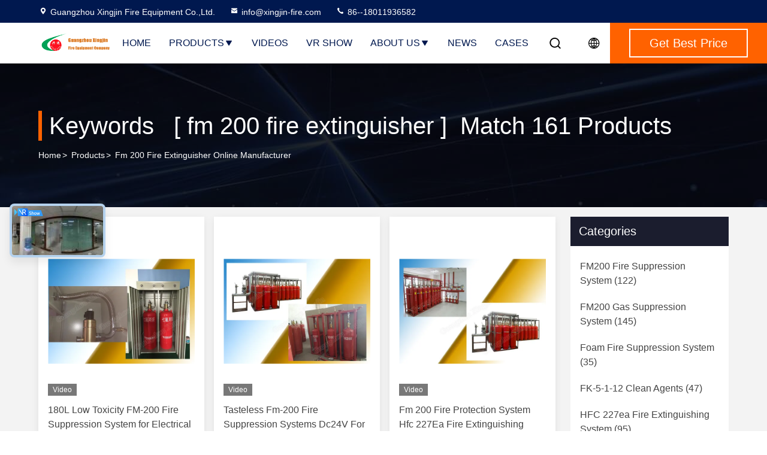

--- FILE ---
content_type: text/html
request_url: https://www.fm200-system.com/buy-fm_200_fire_extinguisher.html
body_size: 27459
content:
<!DOCTYPE html>
<html lang="en">
<head>
	<meta charset="utf-8">
	<meta http-equiv="X-UA-Compatible" content="IE=edge">
	<meta name="viewport" content="width=device-width, initial-scale=1.0, maximum-scale=5.1">
    <title>Buy fm 200 fire extinguisher, Good quality fm 200 fire extinguisher manufacturer</title>
    <meta name="keywords" content="fm 200 fire extinguisher, Buy fm 200 fire extinguisher, Good quality fm 200 fire extinguisher, fm 200 fire extinguisher manufacturer" />
    <meta name="description" content="Good quality fm 200 fire extinguisher from fm 200 fire extinguisher manufacturer, Buy fm 200 fire extinguisher online from China." />
     <link rel='preload'
					  href=/photo/fm200-system/sitetpl/style/commonV2.css?ver=1715757394 as='style'><link type='text/css' rel='stylesheet'
					  href=/photo/fm200-system/sitetpl/style/commonV2.css?ver=1715757394 media='all'><meta property="og:title" content="Buy fm 200 fire extinguisher, Good quality fm 200 fire extinguisher manufacturer" />
<meta property="og:description" content="Good quality fm 200 fire extinguisher from fm 200 fire extinguisher manufacturer, Buy fm 200 fire extinguisher online from China." />
<meta property="og:type" content="product" />
<meta property="og:availability" content="instock" />
<meta property="og:site_name" content="Guangzhou Xingjin Fire Equipment Co.,Ltd." />
<meta property="og:url" content="https://www.fm200-system.com/buy-fm_200_fire_extinguisher.html" />
<meta property="og:image" content="https://www.fm200-system.com/photo/pt11562919-180l_low_toxicity_fm_200_fire_suppression_system_for_electrical_cabinets.jpg" />
<link rel="canonical" href="https://www.fm200-system.com/buy-fm_200_fire_extinguisher.html" />
<link rel="stylesheet" type="text/css" href="/js/guidefirstcommon.css" />
<style type="text/css">
/*<![CDATA[*/
.consent__cookie {position: fixed;top: 0;left: 0;width: 100%;height: 0%;z-index: 100000;}.consent__cookie_bg {position: fixed;top: 0;left: 0;width: 100%;height: 100%;background: #000;opacity: .6;display: none }.consent__cookie_rel {position: fixed;bottom:0;left: 0;width: 100%;background: #fff;display: -webkit-box;display: -ms-flexbox;display: flex;flex-wrap: wrap;padding: 24px 80px;-webkit-box-sizing: border-box;box-sizing: border-box;-webkit-box-pack: justify;-ms-flex-pack: justify;justify-content: space-between;-webkit-transition: all ease-in-out .3s;transition: all ease-in-out .3s }.consent__close {position: absolute;top: 20px;right: 20px;cursor: pointer }.consent__close svg {fill: #777 }.consent__close:hover svg {fill: #000 }.consent__cookie_box {flex: 1;word-break: break-word;}.consent__warm {color: #777;font-size: 16px;margin-bottom: 12px;line-height: 19px }.consent__title {color: #333;font-size: 20px;font-weight: 600;margin-bottom: 12px;line-height: 23px }.consent__itxt {color: #333;font-size: 14px;margin-bottom: 12px;display: -webkit-box;display: -ms-flexbox;display: flex;-webkit-box-align: center;-ms-flex-align: center;align-items: center }.consent__itxt i {display: -webkit-inline-box;display: -ms-inline-flexbox;display: inline-flex;width: 28px;height: 28px;border-radius: 50%;background: #e0f9e9;margin-right: 8px;-webkit-box-align: center;-ms-flex-align: center;align-items: center;-webkit-box-pack: center;-ms-flex-pack: center;justify-content: center }.consent__itxt svg {fill: #3ca860 }.consent__txt {color: #a6a6a6;font-size: 14px;margin-bottom: 8px;line-height: 17px }.consent__btns {display: -webkit-box;display: -ms-flexbox;display: flex;-webkit-box-orient: vertical;-webkit-box-direction: normal;-ms-flex-direction: column;flex-direction: column;-webkit-box-pack: center;-ms-flex-pack: center;justify-content: center;flex-shrink: 0;}.consent__btn {width: 280px;height: 40px;line-height: 40px;text-align: center;background: #3ca860;color: #fff;border-radius: 4px;margin: 8px 0;-webkit-box-sizing: border-box;box-sizing: border-box;cursor: pointer;font-size:14px}.consent__btn:hover {background: #00823b }.consent__btn.empty {color: #3ca860;border: 1px solid #3ca860;background: #fff }.consent__btn.empty:hover {background: #3ca860;color: #fff }.open .consent__cookie_bg {display: block }.open .consent__cookie_rel {bottom: 0 }@media (max-width: 760px) {.consent__btns {width: 100%;align-items: center;}.consent__cookie_rel {padding: 20px 24px }}.consent__cookie.open {display: block;}.consent__cookie {display: none;}
/*]]>*/
</style>
<style type="text/css">
/*<![CDATA[*/
@media only screen and (max-width:640px){.contact_now_dialog .content-wrap .desc{background-image:url(/images/cta_images/bg_s.png) !important}}.contact_now_dialog .content-wrap .content-wrap_header .cta-close{background-image:url(/images/cta_images/sprite.png) !important}.contact_now_dialog .content-wrap .desc{background-image:url(/images/cta_images/bg_l.png) !important}.contact_now_dialog .content-wrap .cta-btn i{background-image:url(/images/cta_images/sprite.png) !important}.contact_now_dialog .content-wrap .head-tip img{content:url(/images/cta_images/cta_contact_now.png) !important}.cusim{background-image:url(/images/imicon/im.svg) !important}.cuswa{background-image:url(/images/imicon/wa.png) !important}.cusall{background-image:url(/images/imicon/allchat.svg) !important}
/*]]>*/
</style>
<script type="text/javascript" src="/js/guidefirstcommon.js"></script>
<script type="text/javascript">
/*<![CDATA[*/
window.isvideotpl = 0;window.detailurl = '';
var colorUrl = '';var isShowGuide = 2;var showGuideColor = 0;var im_appid = 10003;var im_msg="Good day, what product are you looking for?";

var cta_cid = 6871;var use_defaulProductInfo = 0;var cta_pid = 0;var test_company = 0;var webim_domain = '';var company_type = 0;var cta_equipment = 'pc'; var setcookie = 'setwebimCookie(0,0,0)'; var whatsapplink = "https://wa.me/8618011936582?text=Hi%2C+Guangzhou+Xingjin+Fire+Equipment+Co.%2CLtd.%2C+I%27m+interested+in+your+products."; function insertMeta(){var str = '<meta name="mobile-web-app-capable" content="yes" /><meta name="viewport" content="width=device-width, initial-scale=1.0" />';document.head.insertAdjacentHTML('beforeend',str);} var element = document.querySelector('a.footer_webim_a[href="/webim/webim_tab.html"]');if (element) {element.parentNode.removeChild(element);}

var colorUrl = '';
var aisearch = 0;
var selfUrl = '';
window.playerReportUrl='/vod/view_count/report';
var query_string = ["Products","Search","fm-200-fire-extinguisher"];
var g_tp = '';
var customtplcolor = 99714;
var str_chat = 'chat';
				var str_call_now = 'call now';
var str_chat_now = 'chat now';
var str_contact1 = 'Get Best Price';var str_chat_lang='english';var str_contact2 = 'Get Price';var str_contact2 = 'Best Price';var str_contact = 'contact';
window.predomainsub = "";
/*]]>*/
</script>
</head>
<body>
<img src="/logo.gif" style="display:none" alt="logo"/>
<a style="display: none!important;" title="Guangzhou Xingjin Fire Equipment Co.,Ltd." class="float-inquiry" href="/contactnow.html" onclick='setinquiryCookie("{\"showproduct\":0,\"pid\":0,\"name\":\"\",\"source_url\":\"\",\"picurl\":\"\",\"propertyDetail\":[],\"username\":\"Miss. Anna\",\"viewTime\":\"Last Login : 1 hours 18 minutes ago\",\"subject\":\"Please quote us\",\"countrycode\":\"US\"}");'></a>
<script>
var originProductInfo = '';
var originProductInfo = {"showproduct":1,"pid":"12960567","name":"Guangzhou Factory Price FM200 Fire Suppression System With HFC 227ea Gas Automatic Fire Extinguishing System","source_url":"\/sale-12960567-guangzhou-factory-price-fm200-fire-suppression-system-with-hfc-227ea-gas-automatic-fire-extinguishin.html","picurl":"\/photo\/pd30008437-guangzhou_factory_price_fm200_fire_suppression_system_with_hfc_227ea_gas_automatic_fire_extinguishing_system.jpg","propertyDetail":[["Cylinder Volume","40L, 70L, 90L, 100L, 120L, 150L, 180L"],["Capacity of Gas","38kg, 66.5kg, 85.5kg, 95kg, 114kg, 142.5kg, 171kg"],["Pattern of extinguishing","Enclosed flooding"],["Agent","Hfc-227ea (FM200)"]],"company_name":null,"picurl_c":"\/photo\/pc30008437-guangzhou_factory_price_fm200_fire_suppression_system_with_hfc_227ea_gas_automatic_fire_extinguishing_system.jpg","price":"negotiation","username":"Anna","viewTime":"Last Login : 0 hours 18 minutes ago","subject":"Please send me FOB price on Guangzhou Factory Price FM200 Fire Suppression System With HFC 227ea Gas Automatic Fire Extinguishing System","countrycode":"US"};
var save_url = "/contactsave.html";
var update_url = "/updateinquiry.html";
var productInfo = {};
var defaulProductInfo = {};
var myDate = new Date();
var curDate = myDate.getFullYear()+'-'+(parseInt(myDate.getMonth())+1)+'-'+myDate.getDate();
var message = '';
var default_pop = 1;
var leaveMessageDialog = document.getElementsByClassName('leave-message-dialog')[0]; // 获取弹层
var _$$ = function (dom) {
    return document.querySelectorAll(dom);
};
resInfo = originProductInfo;
resInfo['name'] = resInfo['name'] || '';
defaulProductInfo.pid = resInfo['pid'];
defaulProductInfo.productName = resInfo['name'] ?? '';
defaulProductInfo.productInfo = resInfo['propertyDetail'];
defaulProductInfo.productImg = resInfo['picurl_c'];
defaulProductInfo.subject = resInfo['subject'] ?? '';
defaulProductInfo.productImgAlt = resInfo['name'] ?? '';
var inquirypopup_tmp = 1;
var message = 'Dear,'+'\r\n'+"I am interested in"+' '+trim(resInfo['name'])+", could you send me more details such as type, size, MOQ, material, etc."+'\r\n'+"Thanks!"+'\r\n'+"Waiting for your reply.";
var message_1 = 'Dear,'+'\r\n'+"I am interested in"+' '+trim(resInfo['name'])+", could you send me more details such as type, size, MOQ, material, etc."+'\r\n'+"Thanks!"+'\r\n'+"Waiting for your reply.";
var message_2 = 'Hello,'+'\r\n'+"I am looking for"+' '+trim(resInfo['name'])+", please send me the price, specification and picture."+'\r\n'+"Your swift response will be highly appreciated."+'\r\n'+"Feel free to contact me for more information."+'\r\n'+"Thanks a lot.";
var message_3 = 'Hello,'+'\r\n'+trim(resInfo['name'])+' '+"meets my expectations."+'\r\n'+"Please give me the best price and some other product information."+'\r\n'+"Feel free to contact me via my mail."+'\r\n'+"Thanks a lot.";

var message_4 = 'Dear,'+'\r\n'+"What is the FOB price on your"+' '+trim(resInfo['name'])+'?'+'\r\n'+"Which is the nearest port name?"+'\r\n'+"Please reply me as soon as possible, it would be better to share further information."+'\r\n'+"Regards!";
var message_5 = 'Hi there,'+'\r\n'+"I am very interested in your"+' '+trim(resInfo['name'])+'.'+'\r\n'+"Please send me your product details."+'\r\n'+"Looking forward to your quick reply."+'\r\n'+"Feel free to contact me by mail."+'\r\n'+"Regards!";

var message_6 = 'Dear,'+'\r\n'+"Please provide us with information about your"+' '+trim(resInfo['name'])+", such as type, size, material, and of course the best price."+'\r\n'+"Looking forward to your quick reply."+'\r\n'+"Thank you!";
var message_7 = 'Dear,'+'\r\n'+"Can you supply"+' '+trim(resInfo['name'])+" for us?"+'\r\n'+"First we want a price list and some product details."+'\r\n'+"I hope to get reply asap and look forward to cooperation."+'\r\n'+"Thank you very much.";
var message_8 = 'hi,'+'\r\n'+"I am looking for"+' '+trim(resInfo['name'])+", please give me some more detailed product information."+'\r\n'+"I look forward to your reply."+'\r\n'+"Thank you!";
var message_9 = 'Hello,'+'\r\n'+"Your"+' '+trim(resInfo['name'])+" meets my requirements very well."+'\r\n'+"Please send me the price, specification, and similar model will be OK."+'\r\n'+"Feel free to chat with me."+'\r\n'+"Thanks!";
var message_10 = 'Dear,'+'\r\n'+"I want to know more about the details and quotation of"+' '+trim(resInfo['name'])+'.'+'\r\n'+"Feel free to contact me."+'\r\n'+"Regards!";

var r = getRandom(1,10);

defaulProductInfo.message = eval("message_"+r);
    defaulProductInfo.message = eval("message_"+r);
        var mytAjax = {

    post: function(url, data, fn) {
        var xhr = new XMLHttpRequest();
        xhr.open("POST", url, true);
        xhr.setRequestHeader("Content-Type", "application/x-www-form-urlencoded;charset=UTF-8");
        xhr.setRequestHeader("X-Requested-With", "XMLHttpRequest");
        xhr.setRequestHeader('Content-Type','text/plain;charset=UTF-8');
        xhr.onreadystatechange = function() {
            if(xhr.readyState == 4 && (xhr.status == 200 || xhr.status == 304)) {
                fn.call(this, xhr.responseText);
            }
        };
        xhr.send(data);
    },

    postform: function(url, data, fn) {
        var xhr = new XMLHttpRequest();
        xhr.open("POST", url, true);
        xhr.setRequestHeader("X-Requested-With", "XMLHttpRequest");
        xhr.onreadystatechange = function() {
            if(xhr.readyState == 4 && (xhr.status == 200 || xhr.status == 304)) {
                fn.call(this, xhr.responseText);
            }
        };
        xhr.send(data);
    }
};
/*window.onload = function(){
    leaveMessageDialog = document.getElementsByClassName('leave-message-dialog')[0];
    if (window.localStorage.recordDialogStatus=='undefined' || (window.localStorage.recordDialogStatus!='undefined' && window.localStorage.recordDialogStatus != curDate)) {
        setTimeout(function(){
            if(parseInt(inquirypopup_tmp%10) == 1){
                creatDialog(defaulProductInfo, 1);
            }
        }, 6000);
    }
};*/
function trim(str)
{
    str = str.replace(/(^\s*)/g,"");
    return str.replace(/(\s*$)/g,"");
};
function getRandom(m,n){
    var num = Math.floor(Math.random()*(m - n) + n);
    return num;
};
function strBtn(param) {

    var starattextarea = document.getElementById("textareamessage").value.length;
    var email = document.getElementById("startEmail").value;

    var default_tip = document.querySelectorAll(".watermark_container").length;
    if (20 < starattextarea && starattextarea < 3000) {
        if(default_tip>0){
            document.getElementById("textareamessage1").parentNode.parentNode.nextElementSibling.style.display = "none";
        }else{
            document.getElementById("textareamessage1").parentNode.nextElementSibling.style.display = "none";
        }

    } else {
        if(default_tip>0){
            document.getElementById("textareamessage1").parentNode.parentNode.nextElementSibling.style.display = "block";
        }else{
            document.getElementById("textareamessage1").parentNode.nextElementSibling.style.display = "block";
        }

        return;
    }

    // var re = /^([a-zA-Z0-9_-])+@([a-zA-Z0-9_-])+\.([a-zA-Z0-9_-])+/i;/*邮箱不区分大小写*/
    var re = /^[a-zA-Z0-9][\w-]*(\.?[\w-]+)*@[a-zA-Z0-9-]+(\.[a-zA-Z0-9]+)+$/i;
    if (!re.test(email)) {
        document.getElementById("startEmail").nextElementSibling.style.display = "block";
        return;
    } else {
        document.getElementById("startEmail").nextElementSibling.style.display = "none";
    }

    var subject = document.getElementById("pop_subject").value;
    var pid = document.getElementById("pop_pid").value;
    var message = document.getElementById("textareamessage").value;
    var sender_email = document.getElementById("startEmail").value;
    var tel = '';
    if (document.getElementById("tel0") != undefined && document.getElementById("tel0") != '')
        tel = document.getElementById("tel0").value;
    var form_serialize = '&tel='+tel;

    form_serialize = form_serialize.replace(/\+/g, "%2B");
    mytAjax.post(save_url,"pid="+pid+"&subject="+subject+"&email="+sender_email+"&message="+(message)+form_serialize,function(res){
        var mes = JSON.parse(res);
        if(mes.status == 200){
            var iid = mes.iid;
            document.getElementById("pop_iid").value = iid;
            document.getElementById("pop_uuid").value = mes.uuid;

            if(typeof gtag_report_conversion === "function"){
                gtag_report_conversion();//执行统计js代码
            }
            if(typeof fbq === "function"){
                fbq('track','Purchase');//执行统计js代码
            }
        }
    });
    for (var index = 0; index < document.querySelectorAll(".dialog-content-pql").length; index++) {
        document.querySelectorAll(".dialog-content-pql")[index].style.display = "none";
    };
    $('#idphonepql').val(tel);
    document.getElementById("dialog-content-pql-id").style.display = "block";
    ;
};
function twoBtnOk(param) {

    var selectgender = document.getElementById("Mr").innerHTML;
    var iid = document.getElementById("pop_iid").value;
    var sendername = document.getElementById("idnamepql").value;
    var senderphone = document.getElementById("idphonepql").value;
    var sendercname = document.getElementById("idcompanypql").value;
    var uuid = document.getElementById("pop_uuid").value;
    var gender = 2;
    if(selectgender == 'Mr.') gender = 0;
    if(selectgender == 'Mrs.') gender = 1;
    var pid = document.getElementById("pop_pid").value;
    var form_serialize = '';

        form_serialize = form_serialize.replace(/\+/g, "%2B");

    mytAjax.post(update_url,"iid="+iid+"&gender="+gender+"&uuid="+uuid+"&name="+(sendername)+"&tel="+(senderphone)+"&company="+(sendercname)+form_serialize,function(res){});

    for (var index = 0; index < document.querySelectorAll(".dialog-content-pql").length; index++) {
        document.querySelectorAll(".dialog-content-pql")[index].style.display = "none";
    };
    document.getElementById("dialog-content-pql-ok").style.display = "block";

};
function toCheckMust(name) {
    $('#'+name+'error').hide();
}
function handClidk(param) {
    var starattextarea = document.getElementById("textareamessage1").value.length;
    var email = document.getElementById("startEmail1").value;
    var default_tip = document.querySelectorAll(".watermark_container").length;
    if (20 < starattextarea && starattextarea < 3000) {
        if(default_tip>0){
            document.getElementById("textareamessage1").parentNode.parentNode.nextElementSibling.style.display = "none";
        }else{
            document.getElementById("textareamessage1").parentNode.nextElementSibling.style.display = "none";
        }

    } else {
        if(default_tip>0){
            document.getElementById("textareamessage1").parentNode.parentNode.nextElementSibling.style.display = "block";
        }else{
            document.getElementById("textareamessage1").parentNode.nextElementSibling.style.display = "block";
        }

        return;
    }

    // var re = /^([a-zA-Z0-9_-])+@([a-zA-Z0-9_-])+\.([a-zA-Z0-9_-])+/i;
    var re = /^[a-zA-Z0-9][\w-]*(\.?[\w-]+)*@[a-zA-Z0-9-]+(\.[a-zA-Z0-9]+)+$/i;
    if (!re.test(email)) {
        document.getElementById("startEmail1").nextElementSibling.style.display = "block";
        return;
    } else {
        document.getElementById("startEmail1").nextElementSibling.style.display = "none";
    }

    var subject = document.getElementById("pop_subject").value;
    var pid = document.getElementById("pop_pid").value;
    var message = document.getElementById("textareamessage1").value;
    var sender_email = document.getElementById("startEmail1").value;
    var form_serialize = tel = '';
    if (document.getElementById("tel1") != undefined && document.getElementById("tel1") != '')
        tel = document.getElementById("tel1").value;
        mytAjax.post(save_url,"email="+sender_email+"&tel="+tel+"&pid="+pid+"&message="+message+"&subject="+subject+form_serialize,function(res){

        var mes = JSON.parse(res);
        if(mes.status == 200){
            var iid = mes.iid;
            document.getElementById("pop_iid").value = iid;
            document.getElementById("pop_uuid").value = mes.uuid;
            if(typeof gtag_report_conversion === "function"){
                gtag_report_conversion();//执行统计js代码
            }
        }

    });
    for (var index = 0; index < document.querySelectorAll(".dialog-content-pql").length; index++) {
        document.querySelectorAll(".dialog-content-pql")[index].style.display = "none";
    };
    $('#idphonepql').val(tel);
    document.getElementById("dialog-content-pql-id").style.display = "block";

};
window.addEventListener('load', function () {
    $('.checkbox-wrap label').each(function(){
        if($(this).find('input').prop('checked')){
            $(this).addClass('on')
        }else {
            $(this).removeClass('on')
        }
    })
    $(document).on('click', '.checkbox-wrap label' , function(ev){
        if (ev.target.tagName.toUpperCase() != 'INPUT') {
            $(this).toggleClass('on')
        }
    })
})

function hand_video(pdata) {
    data = JSON.parse(pdata);
    productInfo.productName = data.productName;
    productInfo.productInfo = data.productInfo;
    productInfo.productImg = data.productImg;
    productInfo.subject = data.subject;

    var message = 'Dear,'+'\r\n'+"I am interested in"+' '+trim(data.productName)+", could you send me more details such as type, size, quantity, material, etc."+'\r\n'+"Thanks!"+'\r\n'+"Waiting for your reply.";

    var message = 'Dear,'+'\r\n'+"I am interested in"+' '+trim(data.productName)+", could you send me more details such as type, size, MOQ, material, etc."+'\r\n'+"Thanks!"+'\r\n'+"Waiting for your reply.";
    var message_1 = 'Dear,'+'\r\n'+"I am interested in"+' '+trim(data.productName)+", could you send me more details such as type, size, MOQ, material, etc."+'\r\n'+"Thanks!"+'\r\n'+"Waiting for your reply.";
    var message_2 = 'Hello,'+'\r\n'+"I am looking for"+' '+trim(data.productName)+", please send me the price, specification and picture."+'\r\n'+"Your swift response will be highly appreciated."+'\r\n'+"Feel free to contact me for more information."+'\r\n'+"Thanks a lot.";
    var message_3 = 'Hello,'+'\r\n'+trim(data.productName)+' '+"meets my expectations."+'\r\n'+"Please give me the best price and some other product information."+'\r\n'+"Feel free to contact me via my mail."+'\r\n'+"Thanks a lot.";

    var message_4 = 'Dear,'+'\r\n'+"What is the FOB price on your"+' '+trim(data.productName)+'?'+'\r\n'+"Which is the nearest port name?"+'\r\n'+"Please reply me as soon as possible, it would be better to share further information."+'\r\n'+"Regards!";
    var message_5 = 'Hi there,'+'\r\n'+"I am very interested in your"+' '+trim(data.productName)+'.'+'\r\n'+"Please send me your product details."+'\r\n'+"Looking forward to your quick reply."+'\r\n'+"Feel free to contact me by mail."+'\r\n'+"Regards!";

    var message_6 = 'Dear,'+'\r\n'+"Please provide us with information about your"+' '+trim(data.productName)+", such as type, size, material, and of course the best price."+'\r\n'+"Looking forward to your quick reply."+'\r\n'+"Thank you!";
    var message_7 = 'Dear,'+'\r\n'+"Can you supply"+' '+trim(data.productName)+" for us?"+'\r\n'+"First we want a price list and some product details."+'\r\n'+"I hope to get reply asap and look forward to cooperation."+'\r\n'+"Thank you very much.";
    var message_8 = 'hi,'+'\r\n'+"I am looking for"+' '+trim(data.productName)+", please give me some more detailed product information."+'\r\n'+"I look forward to your reply."+'\r\n'+"Thank you!";
    var message_9 = 'Hello,'+'\r\n'+"Your"+' '+trim(data.productName)+" meets my requirements very well."+'\r\n'+"Please send me the price, specification, and similar model will be OK."+'\r\n'+"Feel free to chat with me."+'\r\n'+"Thanks!";
    var message_10 = 'Dear,'+'\r\n'+"I want to know more about the details and quotation of"+' '+trim(data.productName)+'.'+'\r\n'+"Feel free to contact me."+'\r\n'+"Regards!";

    var r = getRandom(1,10);

    productInfo.message = eval("message_"+r);
            if(parseInt(inquirypopup_tmp/10) == 1){
        productInfo.message = "";
    }
    productInfo.pid = data.pid;
    creatDialog(productInfo, 2);
};

function handDialog(pdata) {
    data = JSON.parse(pdata);
    productInfo.productName = data.productName;
    productInfo.productInfo = data.productInfo;
    productInfo.productImg = data.productImg;
    productInfo.subject = data.subject;

    var message = 'Dear,'+'\r\n'+"I am interested in"+' '+trim(data.productName)+", could you send me more details such as type, size, quantity, material, etc."+'\r\n'+"Thanks!"+'\r\n'+"Waiting for your reply.";

    var message = 'Dear,'+'\r\n'+"I am interested in"+' '+trim(data.productName)+", could you send me more details such as type, size, MOQ, material, etc."+'\r\n'+"Thanks!"+'\r\n'+"Waiting for your reply.";
    var message_1 = 'Dear,'+'\r\n'+"I am interested in"+' '+trim(data.productName)+", could you send me more details such as type, size, MOQ, material, etc."+'\r\n'+"Thanks!"+'\r\n'+"Waiting for your reply.";
    var message_2 = 'Hello,'+'\r\n'+"I am looking for"+' '+trim(data.productName)+", please send me the price, specification and picture."+'\r\n'+"Your swift response will be highly appreciated."+'\r\n'+"Feel free to contact me for more information."+'\r\n'+"Thanks a lot.";
    var message_3 = 'Hello,'+'\r\n'+trim(data.productName)+' '+"meets my expectations."+'\r\n'+"Please give me the best price and some other product information."+'\r\n'+"Feel free to contact me via my mail."+'\r\n'+"Thanks a lot.";

    var message_4 = 'Dear,'+'\r\n'+"What is the FOB price on your"+' '+trim(data.productName)+'?'+'\r\n'+"Which is the nearest port name?"+'\r\n'+"Please reply me as soon as possible, it would be better to share further information."+'\r\n'+"Regards!";
    var message_5 = 'Hi there,'+'\r\n'+"I am very interested in your"+' '+trim(data.productName)+'.'+'\r\n'+"Please send me your product details."+'\r\n'+"Looking forward to your quick reply."+'\r\n'+"Feel free to contact me by mail."+'\r\n'+"Regards!";

    var message_6 = 'Dear,'+'\r\n'+"Please provide us with information about your"+' '+trim(data.productName)+", such as type, size, material, and of course the best price."+'\r\n'+"Looking forward to your quick reply."+'\r\n'+"Thank you!";
    var message_7 = 'Dear,'+'\r\n'+"Can you supply"+' '+trim(data.productName)+" for us?"+'\r\n'+"First we want a price list and some product details."+'\r\n'+"I hope to get reply asap and look forward to cooperation."+'\r\n'+"Thank you very much.";
    var message_8 = 'hi,'+'\r\n'+"I am looking for"+' '+trim(data.productName)+", please give me some more detailed product information."+'\r\n'+"I look forward to your reply."+'\r\n'+"Thank you!";
    var message_9 = 'Hello,'+'\r\n'+"Your"+' '+trim(data.productName)+" meets my requirements very well."+'\r\n'+"Please send me the price, specification, and similar model will be OK."+'\r\n'+"Feel free to chat with me."+'\r\n'+"Thanks!";
    var message_10 = 'Dear,'+'\r\n'+"I want to know more about the details and quotation of"+' '+trim(data.productName)+'.'+'\r\n'+"Feel free to contact me."+'\r\n'+"Regards!";

    var r = getRandom(1,10);
    productInfo.message = eval("message_"+r);
            if(parseInt(inquirypopup_tmp/10) == 1){
        productInfo.message = "";
    }
    productInfo.pid = data.pid;
    creatDialog(productInfo, 2);
};

function closepql(param) {

    leaveMessageDialog.style.display = 'none';
};

function closepql2(param) {

    for (var index = 0; index < document.querySelectorAll(".dialog-content-pql").length; index++) {
        document.querySelectorAll(".dialog-content-pql")[index].style.display = "none";
    };
    document.getElementById("dialog-content-pql-ok").style.display = "block";
};

function decodeHtmlEntities(str) {
    var tempElement = document.createElement('div');
    tempElement.innerHTML = str;
    return tempElement.textContent || tempElement.innerText || '';
}

function initProduct(productInfo,type){

    productInfo.productName = decodeHtmlEntities(productInfo.productName);
    productInfo.message = decodeHtmlEntities(productInfo.message);

    leaveMessageDialog = document.getElementsByClassName('leave-message-dialog')[0];
    leaveMessageDialog.style.display = "block";
    if(type == 3){
        var popinquiryemail = document.getElementById("popinquiryemail").value;
        _$$("#startEmail1")[0].value = popinquiryemail;
    }else{
        _$$("#startEmail1")[0].value = "";
    }
    _$$("#startEmail")[0].value = "";
    _$$("#idnamepql")[0].value = "";
    _$$("#idphonepql")[0].value = "";
    _$$("#idcompanypql")[0].value = "";

    _$$("#pop_pid")[0].value = productInfo.pid;
    _$$("#pop_subject")[0].value = productInfo.subject;
    
    if(parseInt(inquirypopup_tmp/10) == 1){
        productInfo.message = "";
    }

    _$$("#textareamessage1")[0].value = productInfo.message;
    _$$("#textareamessage")[0].value = productInfo.message;

    _$$("#dialog-content-pql-id .titlep")[0].innerHTML = productInfo.productName;
    _$$("#dialog-content-pql-id img")[0].setAttribute("src", productInfo.productImg);
    _$$("#dialog-content-pql-id img")[0].setAttribute("alt", productInfo.productImgAlt);

    _$$("#dialog-content-pql-id-hand img")[0].setAttribute("src", productInfo.productImg);
    _$$("#dialog-content-pql-id-hand img")[0].setAttribute("alt", productInfo.productImgAlt);
    _$$("#dialog-content-pql-id-hand .titlep")[0].innerHTML = productInfo.productName;

    if (productInfo.productInfo.length > 0) {
        var ul2, ul;
        ul = document.createElement("ul");
        for (var index = 0; index < productInfo.productInfo.length; index++) {
            var el = productInfo.productInfo[index];
            var li = document.createElement("li");
            var span1 = document.createElement("span");
            span1.innerHTML = el[0] + ":";
            var span2 = document.createElement("span");
            span2.innerHTML = el[1];
            li.appendChild(span1);
            li.appendChild(span2);
            ul.appendChild(li);

        }
        ul2 = ul.cloneNode(true);
        if (type === 1) {
            _$$("#dialog-content-pql-id .left")[0].replaceChild(ul, _$$("#dialog-content-pql-id .left ul")[0]);
        } else {
            _$$("#dialog-content-pql-id-hand .left")[0].replaceChild(ul2, _$$("#dialog-content-pql-id-hand .left ul")[0]);
            _$$("#dialog-content-pql-id .left")[0].replaceChild(ul, _$$("#dialog-content-pql-id .left ul")[0]);
        }
    };
    for (var index = 0; index < _$$("#dialog-content-pql-id .right ul li").length; index++) {
        _$$("#dialog-content-pql-id .right ul li")[index].addEventListener("click", function (params) {
            _$$("#dialog-content-pql-id .right #Mr")[0].innerHTML = this.innerHTML
        }, false)

    };

};
function closeInquiryCreateDialog() {
    document.getElementById("xuanpan_dialog_box_pql").style.display = "none";
};
function showInquiryCreateDialog() {
    document.getElementById("xuanpan_dialog_box_pql").style.display = "block";
};
function submitPopInquiry(){
    var message = document.getElementById("inquiry_message").value;
    var email = document.getElementById("inquiry_email").value;
    var subject = defaulProductInfo.subject;
    var pid = defaulProductInfo.pid;
    if (email === undefined) {
        showInquiryCreateDialog();
        document.getElementById("inquiry_email").style.border = "1px solid red";
        return false;
    };
    if (message === undefined) {
        showInquiryCreateDialog();
        document.getElementById("inquiry_message").style.border = "1px solid red";
        return false;
    };
    if (email.search(/^\w+((-\w+)|(\.\w+))*\@[A-Za-z0-9]+((\.|-)[A-Za-z0-9]+)*\.[A-Za-z0-9]+$/) == -1) {
        document.getElementById("inquiry_email").style.border= "1px solid red";
        showInquiryCreateDialog();
        return false;
    } else {
        document.getElementById("inquiry_email").style.border= "";
    };
    if (message.length < 20 || message.length >3000) {
        showInquiryCreateDialog();
        document.getElementById("inquiry_message").style.border = "1px solid red";
        return false;
    } else {
        document.getElementById("inquiry_message").style.border = "";
    };
    var tel = '';
    if (document.getElementById("tel") != undefined && document.getElementById("tel") != '')
        tel = document.getElementById("tel").value;

    mytAjax.post(save_url,"pid="+pid+"&subject="+subject+"&email="+email+"&message="+(message)+'&tel='+tel,function(res){
        var mes = JSON.parse(res);
        if(mes.status == 200){
            var iid = mes.iid;
            document.getElementById("pop_iid").value = iid;
            document.getElementById("pop_uuid").value = mes.uuid;

        }
    });
    initProduct(defaulProductInfo);
    for (var index = 0; index < document.querySelectorAll(".dialog-content-pql").length; index++) {
        document.querySelectorAll(".dialog-content-pql")[index].style.display = "none";
    };
    $('#idphonepql').val(tel);
    document.getElementById("dialog-content-pql-id").style.display = "block";

};

//带附件上传
function submitPopInquiryfile(email_id,message_id,check_sort,name_id,phone_id,company_id,attachments){

    if(typeof(check_sort) == 'undefined'){
        check_sort = 0;
    }
    var message = document.getElementById(message_id).value;
    var email = document.getElementById(email_id).value;
    var attachments = document.getElementById(attachments).value;
    if(typeof(name_id) !== 'undefined' && name_id != ""){
        var name  = document.getElementById(name_id).value;
    }
    if(typeof(phone_id) !== 'undefined' && phone_id != ""){
        var phone = document.getElementById(phone_id).value;
    }
    if(typeof(company_id) !== 'undefined' && company_id != ""){
        var company = document.getElementById(company_id).value;
    }
    var subject = defaulProductInfo.subject;
    var pid = defaulProductInfo.pid;

    if(check_sort == 0){
        if (email === undefined) {
            showInquiryCreateDialog();
            document.getElementById(email_id).style.border = "1px solid red";
            return false;
        };
        if (message === undefined) {
            showInquiryCreateDialog();
            document.getElementById(message_id).style.border = "1px solid red";
            return false;
        };

        if (email.search(/^\w+((-\w+)|(\.\w+))*\@[A-Za-z0-9]+((\.|-)[A-Za-z0-9]+)*\.[A-Za-z0-9]+$/) == -1) {
            document.getElementById(email_id).style.border= "1px solid red";
            showInquiryCreateDialog();
            return false;
        } else {
            document.getElementById(email_id).style.border= "";
        };
        if (message.length < 20 || message.length >3000) {
            showInquiryCreateDialog();
            document.getElementById(message_id).style.border = "1px solid red";
            return false;
        } else {
            document.getElementById(message_id).style.border = "";
        };
    }else{

        if (message === undefined) {
            showInquiryCreateDialog();
            document.getElementById(message_id).style.border = "1px solid red";
            return false;
        };

        if (email === undefined) {
            showInquiryCreateDialog();
            document.getElementById(email_id).style.border = "1px solid red";
            return false;
        };

        if (message.length < 20 || message.length >3000) {
            showInquiryCreateDialog();
            document.getElementById(message_id).style.border = "1px solid red";
            return false;
        } else {
            document.getElementById(message_id).style.border = "";
        };

        if (email.search(/^\w+((-\w+)|(\.\w+))*\@[A-Za-z0-9]+((\.|-)[A-Za-z0-9]+)*\.[A-Za-z0-9]+$/) == -1) {
            document.getElementById(email_id).style.border= "1px solid red";
            showInquiryCreateDialog();
            return false;
        } else {
            document.getElementById(email_id).style.border= "";
        };

    };

    mytAjax.post(save_url,"pid="+pid+"&subject="+subject+"&email="+email+"&message="+message+"&company="+company+"&attachments="+attachments,function(res){
        var mes = JSON.parse(res);
        if(mes.status == 200){
            var iid = mes.iid;
            document.getElementById("pop_iid").value = iid;
            document.getElementById("pop_uuid").value = mes.uuid;

            if(typeof gtag_report_conversion === "function"){
                gtag_report_conversion();//执行统计js代码
            }
            if(typeof fbq === "function"){
                fbq('track','Purchase');//执行统计js代码
            }
        }
    });
    initProduct(defaulProductInfo);

    if(name !== undefined && name != ""){
        _$$("#idnamepql")[0].value = name;
    }

    if(phone !== undefined && phone != ""){
        _$$("#idphonepql")[0].value = phone;
    }

    if(company !== undefined && company != ""){
        _$$("#idcompanypql")[0].value = company;
    }

    for (var index = 0; index < document.querySelectorAll(".dialog-content-pql").length; index++) {
        document.querySelectorAll(".dialog-content-pql")[index].style.display = "none";
    };
    document.getElementById("dialog-content-pql-id").style.display = "block";

};
function submitPopInquiryByParam(email_id,message_id,check_sort,name_id,phone_id,company_id){

    if(typeof(check_sort) == 'undefined'){
        check_sort = 0;
    }

    var senderphone = '';
    var message = document.getElementById(message_id).value;
    var email = document.getElementById(email_id).value;
    if(typeof(name_id) !== 'undefined' && name_id != ""){
        var name  = document.getElementById(name_id).value;
    }
    if(typeof(phone_id) !== 'undefined' && phone_id != ""){
        var phone = document.getElementById(phone_id).value;
        senderphone = phone;
    }
    if(typeof(company_id) !== 'undefined' && company_id != ""){
        var company = document.getElementById(company_id).value;
    }
    var subject = defaulProductInfo.subject;
    var pid = defaulProductInfo.pid;

    if(check_sort == 0){
        if (email === undefined) {
            showInquiryCreateDialog();
            document.getElementById(email_id).style.border = "1px solid red";
            return false;
        };
        if (message === undefined) {
            showInquiryCreateDialog();
            document.getElementById(message_id).style.border = "1px solid red";
            return false;
        };

        if (email.search(/^\w+((-\w+)|(\.\w+))*\@[A-Za-z0-9]+((\.|-)[A-Za-z0-9]+)*\.[A-Za-z0-9]+$/) == -1) {
            document.getElementById(email_id).style.border= "1px solid red";
            showInquiryCreateDialog();
            return false;
        } else {
            document.getElementById(email_id).style.border= "";
        };
        if (message.length < 20 || message.length >3000) {
            showInquiryCreateDialog();
            document.getElementById(message_id).style.border = "1px solid red";
            return false;
        } else {
            document.getElementById(message_id).style.border = "";
        };
    }else{

        if (message === undefined) {
            showInquiryCreateDialog();
            document.getElementById(message_id).style.border = "1px solid red";
            return false;
        };

        if (email === undefined) {
            showInquiryCreateDialog();
            document.getElementById(email_id).style.border = "1px solid red";
            return false;
        };

        if (message.length < 20 || message.length >3000) {
            showInquiryCreateDialog();
            document.getElementById(message_id).style.border = "1px solid red";
            return false;
        } else {
            document.getElementById(message_id).style.border = "";
        };

        if (email.search(/^\w+((-\w+)|(\.\w+))*\@[A-Za-z0-9]+((\.|-)[A-Za-z0-9]+)*\.[A-Za-z0-9]+$/) == -1) {
            document.getElementById(email_id).style.border= "1px solid red";
            showInquiryCreateDialog();
            return false;
        } else {
            document.getElementById(email_id).style.border= "";
        };

    };

    var productsku = "";
    if($("#product_sku").length > 0){
        productsku = $("#product_sku").html();
    }

    mytAjax.post(save_url,"tel="+senderphone+"&pid="+pid+"&subject="+subject+"&email="+email+"&message="+message+"&messagesku="+encodeURI(productsku),function(res){
        var mes = JSON.parse(res);
        if(mes.status == 200){
            var iid = mes.iid;
            document.getElementById("pop_iid").value = iid;
            document.getElementById("pop_uuid").value = mes.uuid;

            if(typeof gtag_report_conversion === "function"){
                gtag_report_conversion();//执行统计js代码
            }
            if(typeof fbq === "function"){
                fbq('track','Purchase');//执行统计js代码
            }
        }
    });
    initProduct(defaulProductInfo);

    if(name !== undefined && name != ""){
        _$$("#idnamepql")[0].value = name;
    }

    if(phone !== undefined && phone != ""){
        _$$("#idphonepql")[0].value = phone;
    }

    if(company !== undefined && company != ""){
        _$$("#idcompanypql")[0].value = company;
    }

    for (var index = 0; index < document.querySelectorAll(".dialog-content-pql").length; index++) {
        document.querySelectorAll(".dialog-content-pql")[index].style.display = "none";

    };
    document.getElementById("dialog-content-pql-id").style.display = "block";

};

function creat_videoDialog(productInfo, type) {

    if(type == 1){
        if(default_pop != 1){
            return false;
        }
        window.localStorage.recordDialogStatus = curDate;
    }else{
        default_pop = 0;
    }
    initProduct(productInfo, type);
    if (type === 1) {
        // 自动弹出
        for (var index = 0; index < document.querySelectorAll(".dialog-content-pql").length; index++) {

            document.querySelectorAll(".dialog-content-pql")[index].style.display = "none";
        };
        document.getElementById("dialog-content-pql").style.display = "block";
    } else {
        // 手动弹出
        for (var index = 0; index < document.querySelectorAll(".dialog-content-pql").length; index++) {
            document.querySelectorAll(".dialog-content-pql")[index].style.display = "none";
        };
        document.getElementById("dialog-content-pql-id-hand").style.display = "block";
    }
}

function creatDialog(productInfo, type) {

    if(type == 1){
        if(default_pop != 1){
            return false;
        }
        window.localStorage.recordDialogStatus = curDate;
    }else{
        default_pop = 0;
    }
    initProduct(productInfo, type);
    if (type === 1) {
        // 自动弹出
        for (var index = 0; index < document.querySelectorAll(".dialog-content-pql").length; index++) {

            document.querySelectorAll(".dialog-content-pql")[index].style.display = "none";
        };
        document.getElementById("dialog-content-pql").style.display = "block";
    } else {
        // 手动弹出
        for (var index = 0; index < document.querySelectorAll(".dialog-content-pql").length; index++) {
            document.querySelectorAll(".dialog-content-pql")[index].style.display = "none";
        };
        document.getElementById("dialog-content-pql-id-hand").style.display = "block";
    }
}

//带邮箱信息打开询盘框 emailtype=1表示带入邮箱
function openDialog(emailtype){
    var type = 2;//不带入邮箱，手动弹出
    if(emailtype == 1){
        var popinquiryemail = document.getElementById("popinquiryemail").value;
        // var re = /^([a-zA-Z0-9_-])+@([a-zA-Z0-9_-])+\.([a-zA-Z0-9_-])+/i;
        var re = /^[a-zA-Z0-9][\w-]*(\.?[\w-]+)*@[a-zA-Z0-9-]+(\.[a-zA-Z0-9]+)+$/i;
        if (!re.test(popinquiryemail)) {
            //前端提示样式;
            showInquiryCreateDialog();
            document.getElementById("popinquiryemail").style.border = "1px solid red";
            return false;
        } else {
            //前端提示样式;
        }
        var type = 3;
    }
    creatDialog(defaulProductInfo,type);
}

//上传附件
function inquiryUploadFile(){
    var fileObj = document.querySelector("#fileId").files[0];
    //构建表单数据
    var formData = new FormData();
    var filesize = fileObj.size;
    if(filesize > 10485760 || filesize == 0) {
        document.getElementById("filetips").style.display = "block";
        return false;
    }else {
        document.getElementById("filetips").style.display = "none";
    }
    formData.append('popinquiryfile', fileObj);
    document.getElementById("quotefileform").reset();
    var save_url = "/inquiryuploadfile.html";
    mytAjax.postform(save_url,formData,function(res){
        var mes = JSON.parse(res);
        if(mes.status == 200){
            document.getElementById("uploader-file-info").innerHTML = document.getElementById("uploader-file-info").innerHTML + "<span class=op>"+mes.attfile.name+"<a class=delatt id=att"+mes.attfile.id+" onclick=delatt("+mes.attfile.id+");>Delete</a></span>";
            var nowattachs = document.getElementById("attachments").value;
            if( nowattachs !== ""){
                var attachs = JSON.parse(nowattachs);
                attachs[mes.attfile.id] = mes.attfile;
            }else{
                var attachs = {};
                attachs[mes.attfile.id] = mes.attfile;
            }
            document.getElementById("attachments").value = JSON.stringify(attachs);
        }
    });
}
//附件删除
function delatt(attid)
{
    var nowattachs = document.getElementById("attachments").value;
    if( nowattachs !== ""){
        var attachs = JSON.parse(nowattachs);
        if(attachs[attid] == ""){
            return false;
        }
        var formData = new FormData();
        var delfile = attachs[attid]['filename'];
        var save_url = "/inquirydelfile.html";
        if(delfile != "") {
            formData.append('delfile', delfile);
            mytAjax.postform(save_url, formData, function (res) {
                if(res !== "") {
                    var mes = JSON.parse(res);
                    if (mes.status == 200) {
                        delete attachs[attid];
                        document.getElementById("attachments").value = JSON.stringify(attachs);
                        var s = document.getElementById("att"+attid);
                        s.parentNode.remove();
                    }
                }
            });
        }
    }else{
        return false;
    }
}

</script>
<div class="leave-message-dialog" style="display: none">
<style>
    .leave-message-dialog .close:before, .leave-message-dialog .close:after{
        content:initial;
    }
</style>
<div class="dialog-content-pql" id="dialog-content-pql" style="display: none">
    <span class="close" onclick="closepql()"><img src="/images/close.png" alt="close"></span>
    <div class="title">
        <p class="firstp-pql">Leave a Message</p>
        <p class="lastp-pql">We will call you back soon!</p>
    </div>
    <div class="form">
        <div class="textarea">
            <textarea style='font-family: robot;'  name="" id="textareamessage" cols="30" rows="10" style="margin-bottom:14px;width:100%"
                placeholder="Please enter your inquiry details."></textarea>
        </div>
        <p class="error-pql"> <span class="icon-pql"><img src="/images/error.png" alt="Guangzhou Xingjin Fire Equipment Co.,Ltd."></span> Your message must be between 20-3,000 characters!</p>
        <input id="startEmail" type="text" placeholder="Enter your E-mail" onkeydown="if(event.keyCode === 13){ strBtn();}">
        <p class="error-pql"><span class="icon-pql"><img src="/images/error.png" alt="Guangzhou Xingjin Fire Equipment Co.,Ltd."></span> Please check your E-mail! </p>
                <div class="operations">
            <div class='btn' id="submitStart" type="submit" onclick="strBtn()">SUBMIT</div>
        </div>
            </div>
</div>
<div class="dialog-content-pql dialog-content-pql-id" id="dialog-content-pql-id" style="display:none">
        <span class="close" onclick="closepql2()"><svg t="1648434466530" class="icon" viewBox="0 0 1024 1024" version="1.1" xmlns="http://www.w3.org/2000/svg" p-id="2198" width="16" height="16"><path d="M576 512l277.333333 277.333333-64 64-277.333333-277.333333L234.666667 853.333333 170.666667 789.333333l277.333333-277.333333L170.666667 234.666667 234.666667 170.666667l277.333333 277.333333L789.333333 170.666667 853.333333 234.666667 576 512z" fill="#444444" p-id="2199"></path></svg></span>
    <div class="left">
        <div class="img"><img></div>
        <p class="titlep"></p>
        <ul> </ul>
    </div>
    <div class="right">
                <p class="title">More information facilitates better communication.</p>
                <div style="position: relative;">
            <div class="mr"> <span id="Mr">Mr.</span>
                <ul>
                    <li>Mr.</li>
                    <li>Mrs.</li>
                </ul>
            </div>
            <input style="text-indent: 80px;" type="text" id="idnamepql" placeholder="Input your name">
        </div>
        <input type="text"  id="idphonepql"  placeholder="Phone Number">
        <input type="text" id="idcompanypql"  placeholder="Company" onkeydown="if(event.keyCode === 13){ twoBtnOk();}">
                <div class="btn form_new" id="twoBtnOk" onclick="twoBtnOk()">OK</div>
    </div>
</div>

<div class="dialog-content-pql dialog-content-pql-ok" id="dialog-content-pql-ok" style="display:none">
        <span class="close" onclick="closepql()"><svg t="1648434466530" class="icon" viewBox="0 0 1024 1024" version="1.1" xmlns="http://www.w3.org/2000/svg" p-id="2198" width="16" height="16"><path d="M576 512l277.333333 277.333333-64 64-277.333333-277.333333L234.666667 853.333333 170.666667 789.333333l277.333333-277.333333L170.666667 234.666667 234.666667 170.666667l277.333333 277.333333L789.333333 170.666667 853.333333 234.666667 576 512z" fill="#444444" p-id="2199"></path></svg></span>
    <div class="duihaook"></div>
        <p class="title">Submitted successfully!</p>
        <p class="p1" style="text-align: center; font-size: 18px; margin-top: 14px;">We will call you back soon!</p>
    <div class="btn" onclick="closepql()" id="endOk" style="margin: 0 auto;margin-top: 50px;">OK</div>
</div>
<div class="dialog-content-pql dialog-content-pql-id dialog-content-pql-id-hand" id="dialog-content-pql-id-hand"
    style="display:none">
     <input type="hidden" name="pop_pid" id="pop_pid" value="0">
     <input type="hidden" name="pop_subject" id="pop_subject" value="">
     <input type="hidden" name="pop_iid" id="pop_iid" value="0">
     <input type="hidden" name="pop_uuid" id="pop_uuid" value="0">
        <span class="close" onclick="closepql()"><svg t="1648434466530" class="icon" viewBox="0 0 1024 1024" version="1.1" xmlns="http://www.w3.org/2000/svg" p-id="2198" width="16" height="16"><path d="M576 512l277.333333 277.333333-64 64-277.333333-277.333333L234.666667 853.333333 170.666667 789.333333l277.333333-277.333333L170.666667 234.666667 234.666667 170.666667l277.333333 277.333333L789.333333 170.666667 853.333333 234.666667 576 512z" fill="#444444" p-id="2199"></path></svg></span>
    <div class="left">
        <div class="img"><img></div>
        <p class="titlep"></p>
        <ul> </ul>
    </div>
    <div class="right" style="float:right">
                <div class="title">
            <p class="firstp-pql">Leave a Message</p>
            <p class="lastp-pql">We will call you back soon!</p>
        </div>
                <div class="form">
            <div class="textarea">
                <textarea style='font-family: robot;' name="message" id="textareamessage1" cols="30" rows="10"
                    placeholder="Please enter your inquiry details."></textarea>
            </div>
            <p class="error-pql"> <span class="icon-pql"><img src="/images/error.png" alt="Guangzhou Xingjin Fire Equipment Co.,Ltd."></span> Your message must be between 20-3,000 characters!</p>

                            <input style="display:none" id="tel1" name="tel" type="text" oninput="value=value.replace(/[^0-9_+-]/g,'');" placeholder="Phone Number">
                        <input id='startEmail1' name='email' data-type='1' type='text'
                   placeholder="Enter your E-mail"
                   onkeydown='if(event.keyCode === 13){ handClidk();}'>
            
            <p class='error-pql'><span class='icon-pql'>
                    <img src="/images/error.png" alt="Guangzhou Xingjin Fire Equipment Co.,Ltd."></span> Please check your E-mail!            </p>

            <div class="operations">
                <div class='btn' id="submitStart1" type="submit" onclick="handClidk()">SUBMIT</div>
            </div>
        </div>
    </div>
</div>
</div>
<div id="xuanpan_dialog_box_pql" class="xuanpan_dialog_box_pql"
    style="display:none;background:rgba(0,0,0,.6);width:100%;height:100%;position: fixed;top:0;left:0;z-index: 999999;">
    <div class="box_pql"
      style="width:526px;height:206px;background:rgba(255,255,255,1);opacity:1;border-radius:4px;position: absolute;left: 50%;top: 50%;transform: translate(-50%,-50%);">
      <div onclick="closeInquiryCreateDialog()" class="close close_create_dialog"
        style="cursor: pointer;height:42px;width:40px;float:right;padding-top: 16px;"><span
          style="display: inline-block;width: 25px;height: 2px;background: rgb(114, 114, 114);transform: rotate(45deg); "><span
            style="display: block;width: 25px;height: 2px;background: rgb(114, 114, 114);transform: rotate(-90deg); "></span></span>
      </div>
      <div
        style="height: 72px; overflow: hidden; text-overflow: ellipsis; display:-webkit-box;-ebkit-line-clamp: 3;-ebkit-box-orient: vertical; margin-top: 58px; padding: 0 84px; font-size: 18px; color: rgba(51, 51, 51, 1); text-align: center; ">
        Please leave your correct email and detailed requirements (20-3,000 characters).</div>
      <div onclick="closeInquiryCreateDialog()" class="close_create_dialog"
        style="width: 139px; height: 36px; background: rgba(253, 119, 34, 1); border-radius: 4px; margin: 16px auto; color: rgba(255, 255, 255, 1); font-size: 18px; line-height: 36px; text-align: center;">
        OK</div>
    </div>
</div>
<style type="text/css">.vr-asidebox {position: fixed; bottom: 290px; left: 16px; width: 160px; height: 90px; background: #eee; overflow: hidden; border: 4px solid rgba(4, 120, 237, 0.24); box-shadow: 0px 8px 16px rgba(0, 0, 0, 0.08); border-radius: 8px; display: none; z-index: 1000; } .vr-small {position: fixed; bottom: 290px; left: 16px; width: 72px; height: 90px; background: url(/images/ctm_icon_vr.png) no-repeat center; background-size: 69.5px; overflow: hidden; display: none; cursor: pointer; z-index: 1000; display: block; text-decoration: none; } .vr-group {position: relative; } .vr-animate {width: 160px; height: 90px; background: #eee; position: relative; } .js-marquee {/*margin-right: 0!important;*/ } .vr-link {position: absolute; top: 0; left: 0; width: 100%; height: 100%; display: none; } .vr-mask {position: absolute; top: 0px; left: 0px; width: 100%; height: 100%; display: block; background: #000; opacity: 0.4; } .vr-jump {position: absolute; top: 0px; left: 0px; width: 100%; height: 100%; display: block; background: url(/images/ctm_icon_see.png) no-repeat center center; background-size: 34px; font-size: 0; } .vr-close {position: absolute; top: 50%; right: 0px; width: 16px; height: 20px; display: block; transform: translate(0, -50%); background: rgba(255, 255, 255, 0.6); border-radius: 4px 0px 0px 4px; cursor: pointer; } .vr-close i {position: absolute; top: 0px; left: 0px; width: 100%; height: 100%; display: block; background: url(/images/ctm_icon_left.png) no-repeat center center; background-size: 16px; } .vr-group:hover .vr-link {display: block; } .vr-logo {position: absolute; top: 4px; left: 4px; width: 50px; height: 14px; background: url(/images/ctm_icon_vrshow.png) no-repeat; background-size: 48px; }
</style>
<a class="vr-small" title="Guangzhou Xingjin Fire Equipment Co.,Ltd. Virtual Reality View" href="/vr.html" target="_blank"></a>
<div class="vr-asidebox">
    <div class="vr-group">
        <div class="vr-animate marquee">
            <div class="vr-imgslidr" style="background: url(/photo/fm200-system/vr/cover_thumb.jpg) no-repeat center left;height: 90px;width: 400px;"></div>
        </div>
        <div class="vr-link">
            <span class="vr-mask"></span>
            <a title="Guangzhou Xingjin Fire Equipment Co.,Ltd. Virtual Reality View" class="vr-jump" href="/vr.html" target="_blank">vr</a>
            <span class="vr-close" onclick="hideVr()" title="Fold"><i></i></span>
        </div>
        <div class="vr-logo"></div>
    </div>
</div>

<script type="text/javascript">
    function showVr() {
        document.querySelector('.vr-asidebox').style.display = 'block';
        document.querySelector('.vr-small').style.display = 'none';
        setCookie(0)
    }

    function hideVr() {
        document.querySelector('.vr-asidebox').style.display = 'none';
        document.querySelector('.vr-small').style.display = 'block';
        setCookie(1)
    }
    // 读缓存
    function getCookie(name) {
        var arr, reg = new RegExp("(^| )" + name + "=([^;]*)(;|$)");
        if (arr = document.cookie.match(reg))
            return unescape(arr[2]);
        else
            return null;
    }
    // 存缓存
    function setCookie(value) {
        var Days = 1;
        var exp = new Date();
        exp.setTime(exp.getTime() + Days * 24 * 60 * 60 * 1000);
        document.cookie = "vr=" + escape(value) + ";expires=" + exp.toGMTString();
    }
    window.addEventListener('load', function () {
        (function($){$.fn.marquee=function(options){return this.each(function(){var o=$.extend({},$.fn.marquee.defaults,options),$this=$(this),$marqueeWrapper,containerWidth,animationCss,verticalDir,elWidth,loopCount=3,playState="animation-play-state",css3AnimationIsSupported=!1,_prefixedEvent=function(element,type,callback){var pfx=["webkit","moz","MS","o",""];for(var p=0;p<pfx.length;p++){if(!pfx[p]){type=type.toLowerCase()}element.addEventListener(pfx[p]+type,callback,!1)}},_objToString=function(obj){var tabjson=[];for(var p in obj){if(obj.hasOwnProperty(p)){tabjson.push(p+":"+obj[p])}}tabjson.push();return"{"+tabjson.join(",")+"}"},_startAnimationWithDelay=function(){$this.timer=setTimeout(animate,o.delayBeforeStart)},methods={pause:function(){if(css3AnimationIsSupported&&o.allowCss3Support){$marqueeWrapper.css(playState,"paused")}else{if($.fn.pause){$marqueeWrapper.pause()}}$this.data("runningStatus","paused");$this.trigger("paused")},resume:function(){if(css3AnimationIsSupported&&o.allowCss3Support){$marqueeWrapper.css(playState,"running")}else{if($.fn.resume){$marqueeWrapper.resume()}}$this.data("runningStatus","resumed");$this.trigger("resumed")},toggle:function(){methods[$this.data("runningStatus")=="resumed"?"pause":"resume"]()},destroy:function(){clearTimeout($this.timer);$this.find("*").addBack().off();$this.html($this.find(".js-marquee:first").html())}};if(typeof options==="string"){if($.isFunction(methods[options])){if(!$marqueeWrapper){$marqueeWrapper=$this.find(".js-marquee-wrapper")}if($this.data("css3AnimationIsSupported")===!0){css3AnimationIsSupported=!0}methods[options]()}return}var dataAttributes={},attr;$.each(o,function(key,value){attr=$this.attr("data-"+key);if(typeof attr!=="undefined"){switch(attr){case"true":attr=!0;break;case"false":attr=!1;break}o[key]=attr}});if(o.speed){o.duration=parseInt($this.width(),10)/o.speed*1000}verticalDir=o.direction=="up"||o.direction=="down";o.gap=o.duplicated?parseInt(o.gap):0;$this.wrapInner('<div class="js-marquee"></div>');var $el=$this.find(".js-marquee").css({"margin-right":o.gap,"float":"left"});if(o.duplicated){$el.clone(!0).appendTo($this)}$this.wrapInner('<div style="width:100000px" class="js-marquee-wrapper"></div>');$marqueeWrapper=$this.find(".js-marquee-wrapper");if(verticalDir){var containerHeight=$this.height();$marqueeWrapper.removeAttr("style");$this.height(containerHeight);$this.find(".js-marquee").css({"float":"none","margin-bottom":o.gap,"margin-right":0});if(o.duplicated){$this.find(".js-marquee:last").css({"margin-bottom":0})}var elHeight=$this.find(".js-marquee:first").height()+o.gap;if(o.startVisible&&!o.duplicated){o._completeDuration=((parseInt(elHeight,10)+parseInt(containerHeight,10))/parseInt(containerHeight,10))*o.duration;o.duration=(parseInt(elHeight,10)/parseInt(containerHeight,10))*o.duration}else{o.duration=((parseInt(elHeight,10)+parseInt(containerHeight,10))/parseInt(containerHeight,10))*o.duration}}else{elWidth=$this.find(".js-marquee:first").width()+o.gap;containerWidth=$this.width();if(o.startVisible&&!o.duplicated){o._completeDuration=((parseInt(elWidth,10)+parseInt(containerWidth,10))/parseInt(containerWidth,10))*o.duration;o.duration=(parseInt(elWidth,10)/parseInt(containerWidth,10))*o.duration}else{o.duration=((parseInt(elWidth,10)+parseInt(containerWidth,10))/parseInt(containerWidth,10))*o.duration}}if(o.duplicated){o.duration=o.duration/2}if(o.allowCss3Support){var elm=document.body||document.createElement("div"),animationName="marqueeAnimation-"+Math.floor(Math.random()*10000000),domPrefixes="Webkit Moz O ms Khtml".split(" "),animationString="animation",animationCss3Str="",keyframeString="";if(elm.style.animation!==undefined){keyframeString="@keyframes "+animationName+" ";css3AnimationIsSupported=!0}if(css3AnimationIsSupported===!1){for(var i=0;i<domPrefixes.length;i++){if(elm.style[domPrefixes[i]+"AnimationName"]!==undefined){var prefix="-"+domPrefixes[i].toLowerCase()+"-";animationString=prefix+animationString;playState=prefix+playState;keyframeString="@"+prefix+"keyframes "+animationName+" ";css3AnimationIsSupported=!0;break}}}if(css3AnimationIsSupported){animationCss3Str=animationName+" "+o.duration/1000+"s "+o.delayBeforeStart/1000+"s infinite "+o.css3easing;$this.data("css3AnimationIsSupported",!0)}}var _rePositionVertically=function(){$marqueeWrapper.css("transform","translateY("+(o.direction=="up"?containerHeight+"px":"-"+elHeight+"px")+")")},_rePositionHorizontally=function(){$marqueeWrapper.css("transform","translateX("+(o.direction=="left"?containerWidth+"px":"-"+elWidth+"px")+")")};if(o.duplicated){if(verticalDir){if(o.startVisible){$marqueeWrapper.css("transform","translateY(0)")}else{$marqueeWrapper.css("transform","translateY("+(o.direction=="up"?containerHeight+"px":"-"+((elHeight*2)-o.gap)+"px")+")")}}else{if(o.startVisible){$marqueeWrapper.css("transform","translateX(0)")}else{$marqueeWrapper.css("transform","translateX("+(o.direction=="left"?containerWidth+"px":"-"+((elWidth*2)-o.gap)+"px")+")")
        }}if(!o.startVisible){loopCount=1}}else{if(o.startVisible){loopCount=2}else{if(verticalDir){_rePositionVertically()}else{_rePositionHorizontally()}}}var animate=function(){if(o.duplicated){if(loopCount===1){o._originalDuration=o.duration;if(verticalDir){o.duration=o.direction=="up"?o.duration+(containerHeight/((elHeight)/o.duration)):o.duration*2}else{o.duration=o.direction=="left"?o.duration+(containerWidth/((elWidth)/o.duration)):o.duration*2}if(animationCss3Str){animationCss3Str=animationName+" "+o.duration/1000+"s "+o.delayBeforeStart/1000+"s "+o.css3easing}loopCount++}else{if(loopCount===2){o.duration=o._originalDuration;if(animationCss3Str){animationName=animationName+"0";keyframeString=$.trim(keyframeString)+"0 ";animationCss3Str=animationName+" "+o.duration/1000+"s 0s infinite "+o.css3easing}loopCount++}}}if(verticalDir){if(o.duplicated){if(loopCount>2){$marqueeWrapper.css("transform","translateY("+(o.direction=="up"?0:"-"+elHeight+"px")+")")}animationCss={"transform":"translateY("+(o.direction=="up"?"-"+elHeight+"px":0)+")"}}else{if(o.startVisible){if(loopCount===2){if(animationCss3Str){animationCss3Str=animationName+" "+o.duration/1000+"s "+o.delayBeforeStart/1000+"s "+o.css3easing}animationCss={"transform":"translateY("+(o.direction=="up"?"-"+elHeight+"px":containerHeight+"px")+")"};loopCount++}else{if(loopCount===3){o.duration=o._completeDuration;if(animationCss3Str){animationName=animationName+"0";keyframeString=$.trim(keyframeString)+"0 ";animationCss3Str=animationName+" "+o.duration/1000+"s 0s infinite "+o.css3easing}_rePositionVertically()}}}else{_rePositionVertically();animationCss={"transform":"translateY("+(o.direction=="up"?"-"+($marqueeWrapper.height())+"px":containerHeight+"px")+")"}}}}else{if(o.duplicated){if(loopCount>2){$marqueeWrapper.css("transform","translateX("+(o.direction=="left"?0:"-"+elWidth+"px")+")")}animationCss={"transform":"translateX("+(o.direction=="left"?"-"+elWidth+"px":0)+")"}}else{if(o.startVisible){if(loopCount===2){if(animationCss3Str){animationCss3Str=animationName+" "+o.duration/1000+"s "+o.delayBeforeStart/1000+"s "+o.css3easing}animationCss={"transform":"translateX("+(o.direction=="left"?"-"+elWidth+"px":containerWidth+"px")+")"};loopCount++}else{if(loopCount===3){o.duration=o._completeDuration;if(animationCss3Str){animationName=animationName+"0";keyframeString=$.trim(keyframeString)+"0 ";animationCss3Str=animationName+" "+o.duration/1000+"s 0s infinite "+o.css3easing}_rePositionHorizontally()}}}else{_rePositionHorizontally();animationCss={"transform":"translateX("+(o.direction=="left"?"-"+elWidth+"px":containerWidth+"px")+")"}}}}$this.trigger("beforeStarting");if(css3AnimationIsSupported){$marqueeWrapper.css(animationString,animationCss3Str);var keyframeCss=keyframeString+" { 100%  "+_objToString(animationCss)+"}",$styles=$marqueeWrapper.find("style");if($styles.length!==0){$styles.filter(":last").html(keyframeCss)}else{$("head").append("<style>"+keyframeCss+"</style>")}_prefixedEvent($marqueeWrapper[0],"AnimationIteration",function(){$this.trigger("finished")});_prefixedEvent($marqueeWrapper[0],"AnimationEnd",function(){animate();$this.trigger("finished")})}else{$marqueeWrapper.animate(animationCss,o.duration,o.easing,function(){$this.trigger("finished");if(o.pauseOnCycle){_startAnimationWithDelay()}else{animate()}})}$this.data("runningStatus","resumed")};$this.on("pause",methods.pause);$this.on("resume",methods.resume);if(o.pauseOnHover){$this.on("mouseenter",methods.pause);$this.on("mouseleave",methods.resume)}if(css3AnimationIsSupported&&o.allowCss3Support){animate()}else{_startAnimationWithDelay()}})};$.fn.marquee.defaults={allowCss3Support:!0,css3easing:"linear",easing:"linear",delayBeforeStart:1000,direction:"left",duplicated:!1,duration:5000,speed:0,gap:20,pauseOnCycle:!1,pauseOnHover:!1,startVisible:!1}})(jQuery);
        var v = getCookie('vr');
        if (v == 0 || v == null) {
            showVr()
        } else {
            hideVr()
        }
        $(".marquee").marquee({
            speed: 6.14,
            startVisible: !0,
            gap: 0,
            delayBeforeStart: 1e3,
            duplicated: !0
        })
    });

</script>

<div data-head='head'>
<div class="header_99714" data-script="/js/swiper-bundle.min.js">
        
    
        
        
        
    
    
      <p>
        <i class="feitian ft-address1"></i>
        <span>Guangzhou Xingjin Fire Equipment Co.,Ltd.</span>
        <a class="mail" href="mailto:info@xingjin-fire.com">
          <i class="feitian ft-mail1" style="padding-right:4px;"></i>info@xingjin-fire.com</a
        >

        <a class="tel" href="tel:86--18011936582">
          <i class="feitian ft-phone1"></i> 86--18011936582</a
        >
      </p>
      <div class="logobox">
        <div class="logo">
          <i class="feitian ft-menu1"></i>
           <a href="/" title="Guangzhou Xingjin Fire Equipment Co.,Ltd.">
                 <img
            src="/logo.gif" alt="Guangzhou Xingjin Fire Equipment Co.,Ltd."
          />
            </a>
        </div>
        <div class="menu">
                                               
                    <div class="itembox p_child_item">
                        
                      <a class="item  level1-a 
                                            " href="/" title="Home"
                                            >
                      Home
                      </a> 
                                                                                          
                                        </div>
                                                              
                    <div class="itembox p_child_item">
                                              
                      <a class="item  level1-a 
                                            
                      " href="/products.html" title="Products">
                      Products  <i class="feitian ft-play1"></i>
                      </a>
                                                                  <div class="p_child">
                        
                                                  <!-- 二级 -->
                          <div class="p_child_item">
                              <a class="level2-a ecer-ellipsis " href=/supplier-112034-fm200-fire-suppression-system title="Quality FM200 Fire Suppression System factory"><h2 class="main-a ecer-ellipsis">FM200 Fire Suppression System</h2>
                                                            </a>
                                                        </div>
                                                    <!-- 二级 -->
                          <div class="p_child_item">
                              <a class="level2-a ecer-ellipsis " href=/supplier-112035-fm200-gas-suppression-system title="Quality FM200 Gas Suppression System factory"><h2 class="main-a ecer-ellipsis">FM200 Gas Suppression System</h2>
                                                            </a>
                                                        </div>
                                                    <!-- 二级 -->
                          <div class="p_child_item">
                              <a class="level2-a ecer-ellipsis " href=/supplier-112036-foam-fire-suppression-system title="Quality Foam Fire Suppression System factory"><h2 class="main-a ecer-ellipsis">Foam Fire Suppression System</h2>
                                                            </a>
                                                        </div>
                                                    <!-- 二级 -->
                          <div class="p_child_item">
                              <a class="level2-a ecer-ellipsis " href=/supplier-112037-fk-5-1-12-clean-agents title="Quality FK-5-1-12 Clean Agents factory"><h2 class="main-a ecer-ellipsis">FK-5-1-12 Clean Agents</h2>
                                                            </a>
                                                        </div>
                                                    <!-- 二级 -->
                          <div class="p_child_item">
                              <a class="level2-a ecer-ellipsis " href=/supplier-112038-hfc-227ea-fire-extinguishing-system title="Quality HFC 227ea Fire Extinguishing System factory"><h2 class="main-a ecer-ellipsis">HFC 227ea Fire Extinguishing System</h2>
                                                            </a>
                                                        </div>
                                                    <!-- 二级 -->
                          <div class="p_child_item">
                              <a class="level2-a ecer-ellipsis " href=/supplier-419642-fm200-pipe-network-system title="Quality FM200 Pipe Network System factory"><h2 class="main-a ecer-ellipsis">FM200 Pipe Network System</h2>
                                                            </a>
                                                        </div>
                                                    <!-- 二级 -->
                          <div class="p_child_item">
                              <a class="level2-a ecer-ellipsis " href=/supplier-112039-fire-detection-tube title="Quality Fire Detection Tube factory"><h2 class="main-a ecer-ellipsis">Fire Detection Tube</h2>
                                                            </a>
                                                        </div>
                                                    <!-- 二级 -->
                          <div class="p_child_item">
                              <a class="level2-a ecer-ellipsis " href=/supplier-112040-rack-fire-suppression-unit title="Quality Rack Fire Suppression Unit factory"><h2 class="main-a ecer-ellipsis">Rack Fire Suppression Unit</h2>
                                                            </a>
                                                        </div>
                                                    <!-- 二级 -->
                          <div class="p_child_item">
                              <a class="level2-a ecer-ellipsis " href=/supplier-112041-fire-dampers title="Quality Fire Dampers factory"><h2 class="main-a ecer-ellipsis">Fire Dampers</h2>
                                                            </a>
                                                        </div>
                                                    <!-- 二级 -->
                          <div class="p_child_item">
                              <a class="level2-a ecer-ellipsis " href=/supplier-112042-fire-safety-equipments title="Quality Fire Safety Equipments factory"><h2 class="main-a ecer-ellipsis">Fire Safety Equipments</h2>
                                                            </a>
                                                        </div>
                                                    <!-- 二级 -->
                          <div class="p_child_item">
                              <a class="level2-a ecer-ellipsis " href=/supplier-112043-fm200-cylinder title="Quality FM200 Cylinder factory"><h2 class="main-a ecer-ellipsis">FM200 Cylinder</h2>
                                                            </a>
                                                        </div>
                                                    <!-- 二级 -->
                          <div class="p_child_item">
                              <a class="level2-a ecer-ellipsis " href=/supplier-112044-fm200-clean-agents title="Quality FM200 Clean Agents factory"><h2 class="main-a ecer-ellipsis">FM200 Clean Agents</h2>
                                                            </a>
                                                        </div>
                                                    <!-- 二级 -->
                          <div class="p_child_item">
                              <a class="level2-a ecer-ellipsis " href=/supplier-112045-novec-1230-fire-suppression-system title="Quality NOVEC 1230 Fire Suppression System factory"><h2 class="main-a ecer-ellipsis">NOVEC 1230 Fire Suppression System</h2>
                                                            </a>
                                                        </div>
                                                    <!-- 二级 -->
                          <div class="p_child_item">
                              <a class="level2-a ecer-ellipsis " href=/supplier-379785-inert-gas-fire-suppression-system title="Quality Inert Gas Fire Suppression System factory"><h2 class="main-a ecer-ellipsis">Inert Gas Fire Suppression System</h2>
                                                            </a>
                                                        </div>
                                                    <!-- 二级 -->
                          <div class="p_child_item">
                              <a class="level2-a ecer-ellipsis " href=/supplier-419643-fm200-cabinet-system title="Quality FM200 Cabinet System factory"><h2 class="main-a ecer-ellipsis">FM200 Cabinet System</h2>
                                                            </a>
                                                        </div>
                                                    <!-- 二级 -->
                          <div class="p_child_item">
                              <a class="level2-a ecer-ellipsis " href=/supplier-419644-fm200-hanging-system title="Quality FM200 Hanging System factory"><h2 class="main-a ecer-ellipsis">FM200 Hanging System</h2>
                                                            </a>
                                                        </div>
                                                    <!-- 二级 -->
                          <div class="p_child_item">
                              <a class="level2-a ecer-ellipsis " href=/supplier-419646-fm200-piston-flow-system title="Quality FM200 Piston Flow System factory"><h2 class="main-a ecer-ellipsis">FM200 Piston Flow System</h2>
                                                            </a>
                                                        </div>
                                                    <!-- 二级 -->
                          <div class="p_child_item">
                              <a class="level2-a ecer-ellipsis " href=/supplier-419647-co2-fire-suppression-system title="Quality CO2 Fire Suppression System factory"><h2 class="main-a ecer-ellipsis">CO2 Fire Suppression System</h2>
                                                            </a>
                                                        </div>
                                                    <!-- 二级 -->
                          <div class="p_child_item">
                              <a class="level2-a ecer-ellipsis " href=/supplier-419648-lnorganic-fire-roller-shutter title="Quality lnorganic Fire Roller Shutter factory"><h2 class="main-a ecer-ellipsis">lnorganic Fire Roller Shutter</h2>
                                                            </a>
                                                        </div>
                                                    <!-- 二级 -->
                          <div class="p_child_item">
                              <a class="level2-a ecer-ellipsis " href=/supplier-419824-automatic-fire-suppression-tube title="Quality Automatic Fire Suppression Tube factory"><h2 class="main-a ecer-ellipsis">Automatic Fire Suppression Tube</h2>
                                                            </a>
                                                        </div>
                                                    <!-- 二级 -->
                          <div class="p_child_item">
                              <a class="level2-a ecer-ellipsis " href=/supplier-4771944-smoke-extract-fans title="Quality Smoke Extract Fans factory"><h2 class="main-a ecer-ellipsis">Smoke Extract Fans</h2>
                                                            </a>
                                                        </div>
                                                </div>
                                              
                                        </div>
                                                              
                    <div class="itembox p_child_item">
                        
                      <a class="item  level1-a 
                                            " href="/video.html" title="Videos"
                                            target="_black"
                                            >
                      Videos
                      </a> 
                                                                                          
                                        </div>
                                                              
                    <div class="itembox p_child_item">
                        
                      <a class="item  level1-a 
                                            " href="/vr.html" title="VR Show"
                                            target="_black"
                                            >
                      VR Show
                      </a> 
                                                                                          
                                        </div>
                                                              
                    <div class="itembox p_child_item">
                                              
                      <a class="item  level1-a 
                                            
                      " href="/aboutus.html" title="About Us">
                      About Us  <i class="feitian ft-play1"></i>
                      </a>
                                                                    
                                            <div class="p_child">
                                                
                                                                                                
                                                                        
                                                                                                
                                                                        
                                                                                                
                                                                        
                                                                                                
                                                                        
                                                  <div class="p_child_item ">
                            <a class="" href="/aboutus.html" title="About Us">Company Profile</a>
                          </div>
                                                                                                
                                                                        
                                                                        <div class="p_child_item">
                          <a class="" href="/factory.html" title="Factory Tour">Factory Tour</a>
                        </div>
                                                                        
                                                                        
                                                                                                <div class="p_child_item">
                          <a class="level2-a " href="/quality.html" title="Quality Control">Quality Control</a>
                        </div>
                                                
                                                                        
                                                                                                
                                                                        
                                                                                                
                                                                        
                                                                                                
                                                                      </div>
                                        </div>
                                                                                                                                                     
                    <div class="itembox p_child_item">
                        
                      <a class="item  level1-a 
                                            " href="/news.html" title="News"
                                            >
                      News
                      </a> 
                                                                                          
                                        </div>
                                                              
                    <div class="itembox p_child_item">
                        
                      <a class="item  level1-a 
                                            " href="/cases.html" title="Cases"
                                            >
                      Cases
                      </a> 
                                                                                          
                                        </div>
                             
             
                       <div class="item search"><i class="feitian ft-search1"></i></div>
          <div class="item language2">
              <i class="feitian ft-language2"></i>
          
           <!-- 一级 -->
                <div class="p_child english_box">
                                      
                    <div class="p_child_item">
                        <a href="https://www.fm200-system.com/buy-fm_200_fire_extinguisher.html" title="english">english </a>
                    </div>
                                      
                    <div class="p_child_item">
                        <a href="https://french.fm200-system.com/buy-fm_200_fire_extinguisher.html" title="français">français </a>
                    </div>
                                      
                    <div class="p_child_item">
                        <a href="https://german.fm200-system.com/buy-fm_200_fire_extinguisher.html" title="Deutsch">Deutsch </a>
                    </div>
                                      
                    <div class="p_child_item">
                        <a href="https://italian.fm200-system.com/buy-fm_200_fire_extinguisher.html" title="Italiano">Italiano </a>
                    </div>
                                      
                    <div class="p_child_item">
                        <a href="https://russian.fm200-system.com/buy-fm_200_fire_extinguisher.html" title="Русский">Русский </a>
                    </div>
                                      
                    <div class="p_child_item">
                        <a href="https://spanish.fm200-system.com/buy-fm_200_fire_extinguisher.html" title="Español">Español </a>
                    </div>
                                      
                    <div class="p_child_item">
                        <a href="https://portuguese.fm200-system.com/buy-fm_200_fire_extinguisher.html" title="português">português </a>
                    </div>
                                      
                    <div class="p_child_item">
                        <a href="https://dutch.fm200-system.com/buy-fm_200_fire_extinguisher.html" title="Nederlandse">Nederlandse </a>
                    </div>
                                      
                    <div class="p_child_item">
                        <a href="https://greek.fm200-system.com/buy-fm_200_fire_extinguisher.html" title="ελληνικά">ελληνικά </a>
                    </div>
                                      
                    <div class="p_child_item">
                        <a href="https://japanese.fm200-system.com/buy-fm_200_fire_extinguisher.html" title="日本語">日本語 </a>
                    </div>
                                      
                    <div class="p_child_item">
                        <a href="https://korean.fm200-system.com/buy-fm_200_fire_extinguisher.html" title="한국">한국 </a>
                    </div>
                                      
                    <div class="p_child_item">
                        <a href="https://arabic.fm200-system.com/buy-fm_200_fire_extinguisher.html" title="العربية">العربية </a>
                    </div>
                                      
                    <div class="p_child_item">
                        <a href="https://hindi.fm200-system.com/buy-fm_200_fire_extinguisher.html" title="हिन्दी">हिन्दी </a>
                    </div>
                                      
                    <div class="p_child_item">
                        <a href="https://turkish.fm200-system.com/buy-fm_200_fire_extinguisher.html" title="Türkçe">Türkçe </a>
                    </div>
                                      
                    <div class="p_child_item">
                        <a href="https://indonesian.fm200-system.com/buy-fm_200_fire_extinguisher.html" title="indonesia">indonesia </a>
                    </div>
                                      
                    <div class="p_child_item">
                        <a href="https://vietnamese.fm200-system.com/buy-fm_200_fire_extinguisher.html" title="tiếng Việt">tiếng Việt </a>
                    </div>
                                      
                    <div class="p_child_item">
                        <a href="https://thai.fm200-system.com/buy-fm_200_fire_extinguisher.html" title="ไทย">ไทย </a>
                    </div>
                                      
                    <div class="p_child_item">
                        <a href="https://bengali.fm200-system.com/buy-fm_200_fire_extinguisher.html" title="বাংলা">বাংলা </a>
                    </div>
                                      
                    <div class="p_child_item">
                        <a href="https://persian.fm200-system.com/buy-fm_200_fire_extinguisher.html" title="فارسی">فارسی </a>
                    </div>
                                      
                    <div class="p_child_item">
                        <a href="https://polish.fm200-system.com/buy-fm_200_fire_extinguisher.html" title="polski">polski </a>
                    </div>
                                    </div>
          
          </div>
          
        
        <div class="serchtext">
            <form  id="formSearch"
                    method="POST"
                    onsubmit="return jsWidgetSearch(this,'');">
              <input type="text"  onchange="(e)=>{ e.stopPropagation();}"
                        type="text"
                        name="keyword"
                        placeholder="Search" />
            <button type="submit" style="    background: transparent;    outline: none;    border: none;"> <i style="cursor: pointer;" class="feitian ft-search1"></i></button>
            
            </form>
          </div>
          
        </div>
        <div class="best">
          <a class="btn" href='/contactnow.html' title="Quote" onclick='setinquiryCookie("");' >
              
            <span class="b1 ecer-ellipsis">Get Best Price</span>
            <span class="b2 ecer-ellipsis">quote</span>
          </a>
        </div>
      </div>
      
      
      
      <div class="header_fixed">
        <div class="header_p_box">
          <div class="ecer-ellipsis email_p">
            <a
              class="header_p_a"
              title="iconfont"
              href="mailto:info@xingjin-fire.com">
              <i class="feitian ft-mail1"></i> info@xingjin-fire.com
            </a>
          </div>
          <div class="logo_p ecer-flex ecer-flex-align ecer-flex-space-between">
            <a class="imglogo" href="/" title="Home">
              <img
                src="/logo.gif"
                alt="Guangzhou Xingjin Fire Equipment Co.,Ltd." />
            </a>
            <i class="feitian ft-close2"></i>
          </div>
          <div class="header_menu_p">
            <div class="p_sub ">
                                                  
                    <div class="p_item p_child_item">
                        
                      <a class="p_item  level1-a headHome
                                            " 
                      
                      title="Home"
                                             href="/" 
                                            >
                      Home
                      </a> 
                                                                                          
                                        </div>
                  
                                                                  
                    <div class="p_item p_child_item">
                                              
                      <a class="p_item  level1-a 
                                            
                      " href="/products.html" title="Products">
                      Products  <i class="feitian upadds"></i>
                      </a>
                                                                  <div class="p_child">
                        
                                                  <!-- 二级 -->
                          <div class="p_child_item">
                              <a class="level2-a ecer-ellipsis " href=/supplier-112034-fm200-fire-suppression-system title="Quality FM200 Fire Suppression System factory"><h2 class="main-a ecer-ellipsis">FM200 Fire Suppression System</h2>
                                                            </a>
                                                        </div>
                                                    <!-- 二级 -->
                          <div class="p_child_item">
                              <a class="level2-a ecer-ellipsis " href=/supplier-112035-fm200-gas-suppression-system title="Quality FM200 Gas Suppression System factory"><h2 class="main-a ecer-ellipsis">FM200 Gas Suppression System</h2>
                                                            </a>
                                                        </div>
                                                    <!-- 二级 -->
                          <div class="p_child_item">
                              <a class="level2-a ecer-ellipsis " href=/supplier-112036-foam-fire-suppression-system title="Quality Foam Fire Suppression System factory"><h2 class="main-a ecer-ellipsis">Foam Fire Suppression System</h2>
                                                            </a>
                                                        </div>
                                                    <!-- 二级 -->
                          <div class="p_child_item">
                              <a class="level2-a ecer-ellipsis " href=/supplier-112037-fk-5-1-12-clean-agents title="Quality FK-5-1-12 Clean Agents factory"><h2 class="main-a ecer-ellipsis">FK-5-1-12 Clean Agents</h2>
                                                            </a>
                                                        </div>
                                                    <!-- 二级 -->
                          <div class="p_child_item">
                              <a class="level2-a ecer-ellipsis " href=/supplier-112038-hfc-227ea-fire-extinguishing-system title="Quality HFC 227ea Fire Extinguishing System factory"><h2 class="main-a ecer-ellipsis">HFC 227ea Fire Extinguishing System</h2>
                                                            </a>
                                                        </div>
                                                    <!-- 二级 -->
                          <div class="p_child_item">
                              <a class="level2-a ecer-ellipsis " href=/supplier-419642-fm200-pipe-network-system title="Quality FM200 Pipe Network System factory"><h2 class="main-a ecer-ellipsis">FM200 Pipe Network System</h2>
                                                            </a>
                                                        </div>
                                                    <!-- 二级 -->
                          <div class="p_child_item">
                              <a class="level2-a ecer-ellipsis " href=/supplier-112039-fire-detection-tube title="Quality Fire Detection Tube factory"><h2 class="main-a ecer-ellipsis">Fire Detection Tube</h2>
                                                            </a>
                                                        </div>
                                                    <!-- 二级 -->
                          <div class="p_child_item">
                              <a class="level2-a ecer-ellipsis " href=/supplier-112040-rack-fire-suppression-unit title="Quality Rack Fire Suppression Unit factory"><h2 class="main-a ecer-ellipsis">Rack Fire Suppression Unit</h2>
                                                            </a>
                                                        </div>
                                                    <!-- 二级 -->
                          <div class="p_child_item">
                              <a class="level2-a ecer-ellipsis " href=/supplier-112041-fire-dampers title="Quality Fire Dampers factory"><h2 class="main-a ecer-ellipsis">Fire Dampers</h2>
                                                            </a>
                                                        </div>
                                                    <!-- 二级 -->
                          <div class="p_child_item">
                              <a class="level2-a ecer-ellipsis " href=/supplier-112042-fire-safety-equipments title="Quality Fire Safety Equipments factory"><h2 class="main-a ecer-ellipsis">Fire Safety Equipments</h2>
                                                            </a>
                                                        </div>
                                                    <!-- 二级 -->
                          <div class="p_child_item">
                              <a class="level2-a ecer-ellipsis " href=/supplier-112043-fm200-cylinder title="Quality FM200 Cylinder factory"><h2 class="main-a ecer-ellipsis">FM200 Cylinder</h2>
                                                            </a>
                                                        </div>
                                                    <!-- 二级 -->
                          <div class="p_child_item">
                              <a class="level2-a ecer-ellipsis " href=/supplier-112044-fm200-clean-agents title="Quality FM200 Clean Agents factory"><h2 class="main-a ecer-ellipsis">FM200 Clean Agents</h2>
                                                            </a>
                                                        </div>
                                                    <!-- 二级 -->
                          <div class="p_child_item">
                              <a class="level2-a ecer-ellipsis " href=/supplier-112045-novec-1230-fire-suppression-system title="Quality NOVEC 1230 Fire Suppression System factory"><h2 class="main-a ecer-ellipsis">NOVEC 1230 Fire Suppression System</h2>
                                                            </a>
                                                        </div>
                                                    <!-- 二级 -->
                          <div class="p_child_item">
                              <a class="level2-a ecer-ellipsis " href=/supplier-379785-inert-gas-fire-suppression-system title="Quality Inert Gas Fire Suppression System factory"><h2 class="main-a ecer-ellipsis">Inert Gas Fire Suppression System</h2>
                                                            </a>
                                                        </div>
                                                    <!-- 二级 -->
                          <div class="p_child_item">
                              <a class="level2-a ecer-ellipsis " href=/supplier-419643-fm200-cabinet-system title="Quality FM200 Cabinet System factory"><h2 class="main-a ecer-ellipsis">FM200 Cabinet System</h2>
                                                            </a>
                                                        </div>
                                                    <!-- 二级 -->
                          <div class="p_child_item">
                              <a class="level2-a ecer-ellipsis " href=/supplier-419644-fm200-hanging-system title="Quality FM200 Hanging System factory"><h2 class="main-a ecer-ellipsis">FM200 Hanging System</h2>
                                                            </a>
                                                        </div>
                                                    <!-- 二级 -->
                          <div class="p_child_item">
                              <a class="level2-a ecer-ellipsis " href=/supplier-419646-fm200-piston-flow-system title="Quality FM200 Piston Flow System factory"><h2 class="main-a ecer-ellipsis">FM200 Piston Flow System</h2>
                                                            </a>
                                                        </div>
                                                    <!-- 二级 -->
                          <div class="p_child_item">
                              <a class="level2-a ecer-ellipsis " href=/supplier-419647-co2-fire-suppression-system title="Quality CO2 Fire Suppression System factory"><h2 class="main-a ecer-ellipsis">CO2 Fire Suppression System</h2>
                                                            </a>
                                                        </div>
                                                    <!-- 二级 -->
                          <div class="p_child_item">
                              <a class="level2-a ecer-ellipsis " href=/supplier-419648-lnorganic-fire-roller-shutter title="Quality lnorganic Fire Roller Shutter factory"><h2 class="main-a ecer-ellipsis">lnorganic Fire Roller Shutter</h2>
                                                            </a>
                                                        </div>
                                                    <!-- 二级 -->
                          <div class="p_child_item">
                              <a class="level2-a ecer-ellipsis " href=/supplier-419824-automatic-fire-suppression-tube title="Quality Automatic Fire Suppression Tube factory"><h2 class="main-a ecer-ellipsis">Automatic Fire Suppression Tube</h2>
                                                            </a>
                                                        </div>
                                                    <!-- 二级 -->
                          <div class="p_child_item">
                              <a class="level2-a ecer-ellipsis " href=/supplier-4771944-smoke-extract-fans title="Quality Smoke Extract Fans factory"><h2 class="main-a ecer-ellipsis">Smoke Extract Fans</h2>
                                                            </a>
                                                        </div>
                                                </div>
                                              
                                        </div>
                  
                                                                  
                    <div class="p_item p_child_item">
                        
                      <a class="p_item  level1-a videoLi
                                            " 
                      
                      title="Videos"
                                               href="javascript:;"
                      onclick="window.open('/video.html')"
                                            >
                      Videos
                      </a> 
                                                                                          
                                        </div>
                  
                                                                  
                    <div class="p_item p_child_item">
                        
                      <a class="p_item  level1-a 
                                            " 
                      
                      title="VR Show"
                                               href="javascript:;"
                      onclick="window.open('/vr.html')"
                                            >
                      VR Show
                      </a> 
                                                                                          
                                        </div>
                  
                                                                  
                    <div class="p_item p_child_item">
                                              
                      <a class="p_item  level1-a 
                                            
                      " href="/aboutus.html" title="About Us">
                      About Us  <i class="feitian upadds"></i>
                      </a>
                                                                    
                                            <div class="p_child">
                                                                                                                        
                                                                                                                                                
                                                                                                                                                
                                                                                                                                                
                                                                                                  <div class="p_child_item ">
                            <a class="" href="/aboutus.html" title="About Us">Company Profile</a>
                          </div>
                                                                                                
                                                                                                                        <div class="p_child_item">
                          <a class="" href="/factory.html" title="Factory Tour">Factory Tour</a>
                        </div>
                                                                        
                                                                                                                                                <div class="p_child_item">
                          <a class="level2-a " href="/quality.html" title="Quality Control">Quality Control</a>
                        </div>
                                                
                                                   <div class="p_child_item">
                            <a class="level2-a " href="/contactus.html" title="contact">Contact Us</a>
                          
                            </div>
                                                                                                                                                
                                                                                                                                                
                                                                                                                                                
                                                                      </div>
                                        </div>
                  
                                                                                                                                                                  
                    <div class="p_item p_child_item">
                        
                      <a class="p_item  level1-a headNewsList
                                            " 
                      
                      title="News"
                                             href="/news.html" 
                                            >
                      News
                      </a> 
                                                                                          
                                        </div>
                  
                                                                  
                    <div class="p_item p_child_item">
                        
                      <a class="p_item  level1-a headCasesList
                                            " 
                      
                      title="Cases"
                                             href="/cases.html" 
                                            >
                      Cases
                      </a> 
                                                                                          
                                        </div>
                  
                                 
                
              
                            
              
              
            </div>
          </div>
        </div>
      </div>
    </div></div>
<div data-main='main'>
<div class="products_search_99714_in">
  
  <div class="product_qx_p_99709">
    <div class="p_header_top_bg image-part">
      <img src="/images/p_99709/banner_products.jpg" alt="Products" />
      <div class="p_top_title">
        <div class="ecer-flex">
          <span class="line"></span>
          <span class="ecer-ellipsis">Keywords &nbsp; [ fm 200 fire extinguisher ] &nbsp;Match 161 Products</span>
        </div>
        <div class="ecer-main-w crumbs_99709 ecer-flex">
          <a href="/" title="Home">Home</a>
          <span class="icon">&gt;</span>
          <a href="/products.html" title="Products">Products</a>
          <span class="icon">&gt;</span>
          
                      <h1>fm 200 fire extinguisher Online Manufacturer</h1>
                    </div>
        <!--<span class="desc">Your Professional & Reliable Partner.</span>-->
      </div>
    </div>
  </div>
  <div class="product_cont_p_99709">
    <div class="p_content_box ecer-flex ecer-flex-space-between">

      
            <div class="p_right">

        <div class="ecer-flex ecer-flex-wrap">
          
                    <div class="item_p_box">
            <div class="p_right_box ecer-flex-align">
              <div class="p_img image-part">
                <a href="/sale-7702889-180l-low-toxicity-fm-200-fire-suppression-system-for-electrical-cabinets.html" class="image-all" title="Buy 180L Low Toxicity FM-200 Fire Suppression System for Electrical Cabinets online manufacture">
                  <img class="lazyi product_img w-100" data-original="/photo/pt11562919-180l_low_toxicity_fm_200_fire_suppression_system_for_electrical_cabinets.jpg" src="/images/load_icon.gif" alt="Buy 180L Low Toxicity FM-200 Fire Suppression System for Electrical Cabinets online manufacture">
                </a>
                                <span class="p_video">Video</span>
                              </div>
              <div class="p_rr">
                <h2 class="ecer-ellipsis-n p_info_title">
                  <a href="/sale-7702889-180l-low-toxicity-fm-200-fire-suppression-system-for-electrical-cabinets.html" title="Buy  180L Low Toxicity FM-200 Fire Suppression System for Electrical Cabinets online manufacture"> 180L Low Toxicity FM-200 Fire Suppression System for Electrical Cabinets </a>
                </h2>
                
                <div onclick='handDialog("{\"pid\":\"7702889\",\"productName\":\"180L Low Toxicity FM-200 Fire Suppression System for Electrical Cabinets\",\"productInfo\":[[\"Storage pressure\",\"2.5 Mpa\"],[\"Capacity of cylinder\",\"180L\"],[\"Zone management\",\"Single\"],[\"Pattern of extinguishing\",\"Enclosed flooding\"]],\"subject\":\"What is the CIF price on your 180L Low Toxicity FM-200 Fire Suppression System for Electrical Cabinets\",\"productImg\":\"\\/photo\\/pc11562919-180l_low_toxicity_fm_200_fire_suppression_system_for_electrical_cabinets.jpg\"}");' class="p_pto_btn"><span>Get Best Price</span></div>
              </div>
            </div>
          </div>
                    <div class="item_p_box">
            <div class="p_right_box ecer-flex-align">
              <div class="p_img image-part">
                <a href="/sale-7702765-tasteless-fm-200-fire-suppression-systems-dc24v-for-electronic-computer-room.html" class="image-all" title="Buy Tasteless Fm-200 Fire Suppression Systems Dc24V For Electronic Computer Room online manufacture">
                  <img class="lazyi product_img w-100" data-original="/photo/pt11562491-tasteless_fm_200_fire_suppression_systems_dc24v_for_electronic_computer_room.jpg" src="/images/load_icon.gif" alt="Buy Tasteless Fm-200 Fire Suppression Systems Dc24V For Electronic Computer Room online manufacture">
                </a>
                                <span class="p_video">Video</span>
                              </div>
              <div class="p_rr">
                <h2 class="ecer-ellipsis-n p_info_title">
                  <a href="/sale-7702765-tasteless-fm-200-fire-suppression-systems-dc24v-for-electronic-computer-room.html" title="Buy  Tasteless Fm-200 Fire Suppression Systems Dc24V For Electronic Computer Room online manufacture"> Tasteless Fm-200 Fire Suppression Systems Dc24V For Electronic Computer Room </a>
                </h2>
                
                <div onclick='handDialog("{\"pid\":\"7702765\",\"productName\":\"Tasteless Fm-200 Fire Suppression Systems Dc24V For Electronic Computer Room\",\"productInfo\":[[\"Nitrogen Pressure of Driving Device\",\"6.0\\u00b11.0Mpa(20\\u2103)\"],[\"Spraying time\",\"\\u226410s\"],[\"Capacity of cylinder\",\"90L\"],[\"Storage pressure\",\"5.6Mpa\"]],\"subject\":\"How much for your Tasteless Fm-200 Fire Suppression Systems Dc24V For Electronic Computer Room\",\"productImg\":\"\\/photo\\/pc11562491-tasteless_fm_200_fire_suppression_systems_dc24v_for_electronic_computer_room.jpg\"}");' class="p_pto_btn"><span>Get Best Price</span></div>
              </div>
            </div>
          </div>
                    <div class="item_p_box">
            <div class="p_right_box ecer-flex-align">
              <div class="p_img image-part">
                <a href="/sale-7702498-fm-200-fire-protection-system-hfc-227ea-fire-extinguishing-system-professional-manufacturers-direct-.html" class="image-all" title="Buy Fm 200 Fire Protection System Hfc 227Ea Fire Extinguishing System Professional manufacturers direct sales quality assura online manufacture">
                  <img class="lazyi product_img w-100" data-original="/photo/pt11561760-fm_200_fire_protection_system_hfc_227ea_fire_extinguishing_system_professional_manufacturers_direct_sales_quality_assura.jpg" src="/images/load_icon.gif" alt="Buy Fm 200 Fire Protection System Hfc 227Ea Fire Extinguishing System Professional manufacturers direct sales quality assura online manufacture">
                </a>
                                <span class="p_video">Video</span>
                              </div>
              <div class="p_rr">
                <h2 class="ecer-ellipsis-n p_info_title">
                  <a href="/sale-7702498-fm-200-fire-protection-system-hfc-227ea-fire-extinguishing-system-professional-manufacturers-direct-.html" title="Buy  Fm 200 Fire Protection System Hfc 227Ea Fire Extinguishing System Professional manufacturers direct sales quality assura online manufacture"> Fm 200 Fire Protection System Hfc 227Ea Fire Extinguishing System Professional manufacturers direct sales quality assura </a>
                </h2>
                
                <div onclick='handDialog("{\"pid\":\"7702498\",\"productName\":\"Fm 200 Fire Protection System Hfc 227Ea Fire Extinguishing System Professional manufacturers direct sales quality assura\",\"productInfo\":[[\"Spraying time\",\"\\u226410s\"],[\"Filling density\",\"\\u2264950kg\\/m3\"],[\"Storage pressure\",\"4.2Mpa\"],[\"Pattern of extinguishing\",\"Enclosed flooding\"]],\"subject\":\"I am interested in your Fm 200 Fire Protection System Hfc 227Ea Fire Extinguishing System Professional manufacturers direct sales quality assura\",\"productImg\":\"\\/photo\\/pc11561760-fm_200_fire_protection_system_hfc_227ea_fire_extinguishing_system_professional_manufacturers_direct_sales_quality_assura.jpg\"}");' class="p_pto_btn"><span>Get Best Price</span></div>
              </div>
            </div>
          </div>
                    <div class="item_p_box">
            <div class="p_right_box ecer-flex-align">
              <div class="p_img image-part">
                <a href="/sale-7702808-40l-double-cabinet-clean-agent-fire-extinguishing-system-fm-200.html" class="image-all" title="Buy 40L Double Cabinet Clean Agent Fire Extinguishing System Fm 200 online manufacture">
                  <img class="lazyi product_img w-100" data-original="/photo/pt11562657-40l_double_cabinet_clean_agent_fire_extinguishing_system_fm_200.jpg" src="/images/load_icon.gif" alt="Buy 40L Double Cabinet Clean Agent Fire Extinguishing System Fm 200 online manufacture">
                </a>
                                <span class="p_video">Video</span>
                              </div>
              <div class="p_rr">
                <h2 class="ecer-ellipsis-n p_info_title">
                  <a href="/sale-7702808-40l-double-cabinet-clean-agent-fire-extinguishing-system-fm-200.html" title="Buy  40L Double Cabinet Clean Agent Fire Extinguishing System Fm 200 online manufacture"> 40L Double Cabinet Clean Agent Fire Extinguishing System Fm 200 </a>
                </h2>
                
                <div onclick='handDialog("{\"pid\":\"7702808\",\"productName\":\"40L Double Cabinet Clean Agent Fire Extinguishing System Fm 200\",\"productInfo\":[[\"Filling pressure\",\"2.5Mpa\"],[\"model of cabinet\",\"double cabinet\"],[\"max working pressure\",\"4.2Mpa\"],[\"Pattern of extinguishing\",\"Enclosed flooding\"]],\"subject\":\"What is the CIF price on your 40L Double Cabinet Clean Agent Fire Extinguishing System Fm 200\",\"productImg\":\"\\/photo\\/pc11562657-40l_double_cabinet_clean_agent_fire_extinguishing_system_fm_200.jpg\"}");' class="p_pto_btn"><span>Get Best Price</span></div>
              </div>
            </div>
          </div>
                    <div class="item_p_box">
            <div class="p_right_box ecer-flex-align">
              <div class="p_img image-part">
                <a href="/sale-7702796-oem-hfc227ea-fire-suppression-system-fm-200-suppression-system.html" class="image-all" title="Buy OEM HFC227ea Fire Suppression System Fm 200 Suppression System online manufacture">
                  <img class="lazyi product_img w-100" data-original="/photo/pt11562588-oem_hfc227ea_fire_suppression_system_fm_200_suppression_system.jpg" src="/images/load_icon.gif" alt="Buy OEM HFC227ea Fire Suppression System Fm 200 Suppression System online manufacture">
                </a>
                                <span class="p_video">Video</span>
                              </div>
              <div class="p_rr">
                <h2 class="ecer-ellipsis-n p_info_title">
                  <a href="/sale-7702796-oem-hfc227ea-fire-suppression-system-fm-200-suppression-system.html" title="Buy  OEM HFC227ea Fire Suppression System Fm 200 Suppression System online manufacture"> OEM HFC227ea Fire Suppression System Fm 200 Suppression System </a>
                </h2>
                
                <div onclick='handDialog("{\"pid\":\"7702796\",\"productName\":\"OEM HFC227ea Fire Suppression System Fm 200 Suppression System\",\"productInfo\":[[\"Working temperature\",\"0\\uff5e50\\u2103\"],[\"printed color\",\"red\"],[\"With pipe network or not\",\"No pipe network\"],[\"Capacity of cylinder\",\"150L\"]],\"subject\":\"Please send price on your OEM HFC227ea Fire Suppression System Fm 200 Suppression System\",\"productImg\":\"\\/photo\\/pc11562588-oem_hfc227ea_fire_suppression_system_fm_200_suppression_system.jpg\"}");' class="p_pto_btn"><span>Get Best Price</span></div>
              </div>
            </div>
          </div>
                    <div class="item_p_box">
            <div class="p_right_box ecer-flex-align">
              <div class="p_img image-part">
                <a href="/sale-10651985-insulated-fm-200-fire-suppression-system-without-residue-and-pollution-reasonable-good-price-high-qu.html" class="image-all" title="Buy Insulated FM 200 Fire Suppression System Without Residue And Pollution Reasonable Good Price High Quality online manufacture">
                  <img class="lazyi product_img w-100" data-original="/photo/pt11559925-insulated_fm_200_fire_suppression_system_without_residue_and_pollution_reasonable_good_price_high_quality.jpg" src="/images/load_icon.gif" alt="Buy Insulated FM 200 Fire Suppression System Without Residue And Pollution Reasonable Good Price High Quality online manufacture">
                </a>
                                <span class="p_video">Video</span>
                              </div>
              <div class="p_rr">
                <h2 class="ecer-ellipsis-n p_info_title">
                  <a href="/sale-10651985-insulated-fm-200-fire-suppression-system-without-residue-and-pollution-reasonable-good-price-high-qu.html" title="Buy  Insulated FM 200 Fire Suppression System Without Residue And Pollution Reasonable Good Price High Quality online manufacture"> Insulated FM 200 Fire Suppression System Without Residue And Pollution Reasonable Good Price High Quality </a>
                </h2>
                
                <div onclick='handDialog("{\"pid\":\"10651985\",\"productName\":\"Insulated FM 200 Fire Suppression System Without Residue And Pollution Reasonable Good Price High Quality\",\"productInfo\":[[\"Capacity\",\"4.2Mpa\"],[\"Colour\",\"Red\"],[\"Filling Pressure\",\"\\u2264950kg\\/m3\"],[\"Agent\",\"Fm200\"]],\"subject\":\"Please send me FOB price on Insulated FM 200 Fire Suppression System Without Residue And Pollution Reasonable Good Price High Quality\",\"productImg\":\"\\/photo\\/pc11559925-insulated_fm_200_fire_suppression_system_without_residue_and_pollution_reasonable_good_price_high_quality.jpg\"}");' class="p_pto_btn"><span>Get Best Price</span></div>
              </div>
            </div>
          </div>
                    <div class="item_p_box">
            <div class="p_right_box ecer-flex-align">
              <div class="p_img image-part">
                <a href="/sale-7702787-xingjin-gqq70-cabinet-hfc-227ea-fire-extinguishing-system-and-environmentally-friendly.html" class="image-all" title="Buy Xingjin GQQ70 Cabinet HFC 227ea Fire Extinguishing System And Environmentally Friendly online manufacture">
                  <img class="lazyi product_img w-100" data-original="/photo/pt162345123-xingjin_gqq70_cabinet_hfc_227ea_fire_extinguishing_system_and_environmentally_friendly.jpg" src="/images/load_icon.gif" alt="Buy Xingjin GQQ70 Cabinet HFC 227ea Fire Extinguishing System And Environmentally Friendly online manufacture">
                </a>
                                <span class="p_video">Video</span>
                              </div>
              <div class="p_rr">
                <h2 class="ecer-ellipsis-n p_info_title">
                  <a href="/sale-7702787-xingjin-gqq70-cabinet-hfc-227ea-fire-extinguishing-system-and-environmentally-friendly.html" title="Buy  Xingjin GQQ70 Cabinet HFC 227ea Fire Extinguishing System And Environmentally Friendly online manufacture"> Xingjin GQQ70 Cabinet HFC 227ea Fire Extinguishing System And Environmentally Friendly </a>
                </h2>
                
                <div onclick='handDialog("{\"pid\":\"7702787\",\"productName\":\"Xingjin GQQ70 Cabinet HFC 227ea Fire Extinguishing System And Environmentally Friendly\",\"productInfo\":[[\"weight\",\"50kg\"],[\"Capacity of cylinder\",\"70L\"],[\"gross volume\",\"408L\"],[\"Pattern of extinguishing\",\"Enclosed flooding\"]],\"subject\":\"Please send me more information on your Xingjin GQQ70 Cabinet HFC 227ea Fire Extinguishing System And Environmentally Friendly\",\"productImg\":\"\\/photo\\/pc162345123-xingjin_gqq70_cabinet_hfc_227ea_fire_extinguishing_system_and_environmentally_friendly.jpg\"}");' class="p_pto_btn"><span>Get Best Price</span></div>
              </div>
            </div>
          </div>
                    <div class="item_p_box">
            <div class="p_right_box ecer-flex-align">
              <div class="p_img image-part">
                <a href="/sale-7702882-single-zone-hfc-227ea-fire-extinguishing-system-90l-dc24v-1-6a.html" class="image-all" title="Buy Single Zone Hfc 227ea Fire Extinguishing System 90L DC24V / 1.6A online manufacture">
                  <img class="lazyi product_img w-100" data-original="/photo/pt11562891-single_zone_hfc_227ea_fire_extinguishing_system_90l_dc24v_1_6a.jpg" src="/images/load_icon.gif" alt="Buy Single Zone Hfc 227ea Fire Extinguishing System 90L DC24V / 1.6A online manufacture">
                </a>
                                <span class="p_video">Video</span>
                              </div>
              <div class="p_rr">
                <h2 class="ecer-ellipsis-n p_info_title">
                  <a href="/sale-7702882-single-zone-hfc-227ea-fire-extinguishing-system-90l-dc24v-1-6a.html" title="Buy  Single Zone Hfc 227ea Fire Extinguishing System 90L DC24V / 1.6A online manufacture"> Single Zone Hfc 227ea Fire Extinguishing System 90L DC24V / 1.6A </a>
                </h2>
                
                <div onclick='handDialog("{\"pid\":\"7702882\",\"productName\":\"Single Zone Hfc 227ea Fire Extinguishing System 90L DC24V \\/ 1.6A\",\"productInfo\":[[\"Storage pressure\",\"2.5 Mpa\"],[\"Capacity of cylinder\",\"90L\"],[\"Zone management\",\"Single\"],[\"Pattern of extinguishing\",\"Enclosed flooding\"]],\"subject\":\"Please send me more information on your Single Zone Hfc 227ea Fire Extinguishing System 90L DC24V \\/ 1.6A\",\"productImg\":\"\\/photo\\/pc11562891-single_zone_hfc_227ea_fire_extinguishing_system_90l_dc24v_1_6a.jpg\"}");' class="p_pto_btn"><span>Get Best Price</span></div>
              </div>
            </div>
          </div>
                    <div class="item_p_box">
            <div class="p_right_box ecer-flex-align">
              <div class="p_img image-part">
                <a href="/sale-7702770-clean-and-automatic-hfc-227ea-fire-extinguishing-system-for-equipment.html" class="image-all" title="Buy Clean And Automatic HFC 227ea Fire Extinguishing System For Equipment online manufacture">
                  <img class="lazyi product_img w-100" data-original="/photo/pt11562486-clean_and_automatic_hfc_227ea_fire_extinguishing_system_for_equipment.jpg" src="/images/load_icon.gif" alt="Buy Clean And Automatic HFC 227ea Fire Extinguishing System For Equipment online manufacture">
                </a>
                                <span class="p_video">Video</span>
                              </div>
              <div class="p_rr">
                <h2 class="ecer-ellipsis-n p_info_title">
                  <a href="/sale-7702770-clean-and-automatic-hfc-227ea-fire-extinguishing-system-for-equipment.html" title="Buy  Clean And Automatic HFC 227ea Fire Extinguishing System For Equipment online manufacture"> Clean And Automatic HFC 227ea Fire Extinguishing System For Equipment </a>
                </h2>
                
                <div onclick='handDialog("{\"pid\":\"7702770\",\"productName\":\"Clean And Automatic HFC 227ea Fire Extinguishing System For Equipment\",\"productInfo\":[[\"Power\",\"DC24V\\/1.6A\"],[\"Printed color\",\"Red\"],[\"With pipe network or not\",\"No pipe network\"],[\"Type\",\"Cabinet\"]],\"subject\":\"What is the delivery time on Clean And Automatic HFC 227ea Fire Extinguishing System For Equipment\",\"productImg\":\"\\/photo\\/pc11562486-clean_and_automatic_hfc_227ea_fire_extinguishing_system_for_equipment.jpg\"}");' class="p_pto_btn"><span>Get Best Price</span></div>
              </div>
            </div>
          </div>
                    <div class="item_p_box">
            <div class="p_right_box ecer-flex-align">
              <div class="p_img image-part">
                <a href="/sale-7702716-chemical-fm-200-fire-suppression-system-of-120l-type-cylinder.html" class="image-all" title="Buy Chemical FM 200 Fire Suppression System Of 120L Type Cylinder online manufacture">
                  <img class="lazyi product_img w-100" data-original="/photo/pt11562389-chemical_fm_200_fire_suppression_system_of_120l_type_cylinder.jpg" src="/images/load_icon.gif" alt="Buy Chemical FM 200 Fire Suppression System Of 120L Type Cylinder online manufacture">
                </a>
                                <span class="p_video">Video</span>
                              </div>
              <div class="p_rr">
                <h2 class="ecer-ellipsis-n p_info_title">
                  <a href="/sale-7702716-chemical-fm-200-fire-suppression-system-of-120l-type-cylinder.html" title="Buy  Chemical FM 200 Fire Suppression System Of 120L Type Cylinder online manufacture"> Chemical FM 200 Fire Suppression System Of 120L Type Cylinder </a>
                </h2>
                
                <div onclick='handDialog("{\"pid\":\"7702716\",\"productName\":\"Chemical FM 200 Fire Suppression System Of 120L Type Cylinder\",\"productInfo\":[[\"Agent\",\"Heptafluoropropane\"],[\"min working pressure\",\"4.6Mpa\"],[\"Standard of examination\",\"GB25972-2010\"],[\"Storage pressure\",\"5.6Mpa\"]],\"subject\":\"How much for your Chemical FM 200 Fire Suppression System Of 120L Type Cylinder\",\"productImg\":\"\\/photo\\/pc11562389-chemical_fm_200_fire_suppression_system_of_120l_type_cylinder.jpg\"}");' class="p_pto_btn"><span>Get Best Price</span></div>
              </div>
            </div>
          </div>
                    <div class="item_p_box">
            <div class="p_right_box ecer-flex-align">
              <div class="p_img image-part">
                <a href="/sale-7687536-discharge-indicate-light-fm-200-fire-alarm-system-for-control-panel.html" class="image-all" title="Buy Discharge Indicate Light FM 200 Fire Alarm System For Control Panel online manufacture">
                  <img class="lazyi product_img w-100" data-original="/photo/pt11522906-discharge_indicate_light_fm_200_fire_alarm_system_for_control_panel.jpg" src="/images/load_icon.gif" alt="Buy Discharge Indicate Light FM 200 Fire Alarm System For Control Panel online manufacture">
                </a>
                                <span class="p_video">Video</span>
                              </div>
              <div class="p_rr">
                <h2 class="ecer-ellipsis-n p_info_title">
                  <a href="/sale-7687536-discharge-indicate-light-fm-200-fire-alarm-system-for-control-panel.html" title="Buy  Discharge Indicate Light FM 200 Fire Alarm System For Control Panel online manufacture"> Discharge Indicate Light FM 200 Fire Alarm System For Control Panel </a>
                </h2>
                
                <div onclick='handDialog("{\"pid\":\"7687536\",\"productName\":\"Discharge Indicate Light FM 200 Fire Alarm System For Control Panel\",\"productInfo\":[[\"Model\",\"HZFQ-1\"],[\"Working ambient\",\"-10\\u2103\\uff5e50\\u2103\"],[\"Working voltage\",\"DC22\\uff5e28V\"],[\"Working current\",\"\\uff1c280mA\"]],\"subject\":\"Can you supply Discharge Indicate Light FM 200 Fire Alarm System For Control Panel for us\",\"productImg\":\"\\/photo\\/pc11522906-discharge_indicate_light_fm_200_fire_alarm_system_for_control_panel.jpg\"}");' class="p_pto_btn"><span>Get Best Price</span></div>
              </div>
            </div>
          </div>
                    <div class="item_p_box">
            <div class="p_right_box ecer-flex-align">
              <div class="p_img image-part">
                <a href="/sale-7689492-fire-temperature-sensor-fm-200-fire-alarm-system-fire-alarm-device.html" class="image-all" title="Buy Fire Temperature Sensor FM 200 Fire Alarm System Fire Alarm Device online manufacture">
                  <img class="lazyi product_img w-100" data-original="/photo/pt11525263-fire_temperature_sensor_fm_200_fire_alarm_system_fire_alarm_device.jpg" src="/images/load_icon.gif" alt="Buy Fire Temperature Sensor FM 200 Fire Alarm System Fire Alarm Device online manufacture">
                </a>
                                <span class="p_video">Video</span>
                              </div>
              <div class="p_rr">
                <h2 class="ecer-ellipsis-n p_info_title">
                  <a href="/sale-7689492-fire-temperature-sensor-fm-200-fire-alarm-system-fire-alarm-device.html" title="Buy  Fire Temperature Sensor FM 200 Fire Alarm System Fire Alarm Device online manufacture"> Fire Temperature Sensor FM 200 Fire Alarm System Fire Alarm Device </a>
                </h2>
                
                <div onclick='handDialog("{\"pid\":\"7689492\",\"productName\":\"Fire Temperature Sensor FM 200 Fire Alarm System Fire Alarm Device\",\"productInfo\":[[\"Model\",\"JTW-ZD-920K\"],[\"Working voltage\",\"DC24V\"],[\"Warning temperature\",\"54\\u2103\\uff5e70\\u2103\"],[\"Working temperature\",\"-10\\u2103\\uff5e+55\\u2103\"]],\"subject\":\"What is the CIF price on your Fire Temperature Sensor FM 200 Fire Alarm System Fire Alarm Device\",\"productImg\":\"\\/photo\\/pc11525263-fire_temperature_sensor_fm_200_fire_alarm_system_fire_alarm_device.jpg\"}");' class="p_pto_btn"><span>Get Best Price</span></div>
              </div>
            </div>
          </div>
                  </div>

        <!-- 这里是分页 -->
                
        <div style="margin-bottom:16px !important" class="page_mobil ecer-flex ecer-flex-row ecer-flex-align ecer-flex-justify
                paging_99516">
          
                              <span class="page-item active">1</span>
                                        <a href="/buy-fm_200_fire_extinguisher-page2.html" class="page-item">2</a>
                                        <a href="/buy-fm_200_fire_extinguisher-page3.html" class="page-item">3</a>
                                        <a href="/buy-fm_200_fire_extinguisher-page4.html" class="page-item">4</a>
                                        <a href="/buy-fm_200_fire_extinguisher-page5.html" class="page-item">5</a>
                                        <a href="/buy-fm_200_fire_extinguisher-page6.html" class="page-item">6</a>
                                        <a href="/buy-fm_200_fire_extinguisher-page7.html" class="page-item">7</a>
                                        <a href="/buy-fm_200_fire_extinguisher-page8.html" class="page-item">8</a>
                                        <a href="/buy-fm_200_fire_extinguisher-page9.html" class="page-item">9</a>
                                        <a href="/buy-fm_200_fire_extinguisher-page10.html" class="page-item">10</a>
                                        <a href="/buy-fm_200_fire_extinguisher-page11.html" class="page-item">11</a>
                                        <a href="/buy-fm_200_fire_extinguisher-page12.html" class="page-item">12</a>
                    
           <a href="/buy-fm_200_fire_extinguisher-page2.html" class="feitian
                  ft-nextpage page-item"></a>
            <a href="/buy-fm_200_fire_extinguisher-page14.html" class="feitian ft-lastpage
                  page-item"></a>
                    </div>
        
      </div>
      
      <div class="p_left">
        <div class="p_l_title">Categories</div>
        <div class="p_ul_list">
                              <div class="p_list_item">
            <div class="ecer-flex ecer-flex-align ecer-flex-space-between">
              <a href="/supplier-112034-fm200-fire-suppression-system" title="Good price FM200 Fire Suppression System online">
                <h2 style="display:inline">FM200 Fire Suppression System</h2> </span>(122)</span>
              </a>
              
            </div>
                      </div>
                                        <div class="p_list_item">
            <div class="ecer-flex ecer-flex-align ecer-flex-space-between">
              <a href="/supplier-112035-fm200-gas-suppression-system" title="Good price FM200 Gas Suppression System online">
                <h2 style="display:inline">FM200 Gas Suppression System</h2> </span>(145)</span>
              </a>
              
            </div>
                      </div>
                                        <div class="p_list_item">
            <div class="ecer-flex ecer-flex-align ecer-flex-space-between">
              <a href="/supplier-112036-foam-fire-suppression-system" title="Good price Foam Fire Suppression System online">
                <h2 style="display:inline">Foam Fire Suppression System</h2> </span>(35)</span>
              </a>
              
            </div>
                      </div>
                                        <div class="p_list_item">
            <div class="ecer-flex ecer-flex-align ecer-flex-space-between">
              <a href="/supplier-112037-fk-5-1-12-clean-agents" title="Good price FK-5-1-12 Clean Agents online">
                <h2 style="display:inline">FK-5-1-12 Clean Agents</h2> </span>(47)</span>
              </a>
              
            </div>
                      </div>
                                        <div class="p_list_item">
            <div class="ecer-flex ecer-flex-align ecer-flex-space-between">
              <a href="/supplier-112038-hfc-227ea-fire-extinguishing-system" title="Good price HFC 227ea Fire Extinguishing System online">
                <h2 style="display:inline">HFC 227ea Fire Extinguishing System</h2> </span>(95)</span>
              </a>
              
            </div>
                      </div>
                                        <div class="p_list_item">
            <div class="ecer-flex ecer-flex-align ecer-flex-space-between">
              <a href="/supplier-419642-fm200-pipe-network-system" title="Good price FM200 Pipe Network System online">
                <h2 style="display:inline">FM200 Pipe Network System</h2> </span>(76)</span>
              </a>
              
            </div>
                      </div>
                                        <div class="p_list_item">
            <div class="ecer-flex ecer-flex-align ecer-flex-space-between">
              <a href="/supplier-112039-fire-detection-tube" title="Good price Fire Detection Tube online">
                <h2 style="display:inline">Fire Detection Tube</h2> </span>(77)</span>
              </a>
              
            </div>
                      </div>
                                        <div class="p_list_item">
            <div class="ecer-flex ecer-flex-align ecer-flex-space-between">
              <a href="/supplier-112040-rack-fire-suppression-unit" title="Good price Rack Fire Suppression Unit online">
                <h2 style="display:inline">Rack Fire Suppression Unit</h2> </span>(77)</span>
              </a>
              
            </div>
                      </div>
                                        <div class="p_list_item">
            <div class="ecer-flex ecer-flex-align ecer-flex-space-between">
              <a href="/supplier-112041-fire-dampers" title="Good price Fire Dampers online">
                <h2 style="display:inline">Fire Dampers</h2> </span>(29)</span>
              </a>
              
            </div>
                      </div>
                                        <div class="p_list_item">
            <div class="ecer-flex ecer-flex-align ecer-flex-space-between">
              <a href="/supplier-112042-fire-safety-equipments" title="Good price Fire Safety Equipments online">
                <h2 style="display:inline">Fire Safety Equipments</h2> </span>(147)</span>
              </a>
              
            </div>
                      </div>
                                        <div class="p_list_item">
            <div class="ecer-flex ecer-flex-align ecer-flex-space-between">
              <a href="/supplier-112043-fm200-cylinder" title="Good price FM200 Cylinder online">
                <h2 style="display:inline">FM200 Cylinder</h2> </span>(95)</span>
              </a>
              
            </div>
                      </div>
                                        <div class="p_list_item">
            <div class="ecer-flex ecer-flex-align ecer-flex-space-between">
              <a href="/supplier-112044-fm200-clean-agents" title="Good price FM200 Clean Agents online">
                <h2 style="display:inline">FM200 Clean Agents</h2> </span>(85)</span>
              </a>
              
            </div>
                      </div>
                                        <div class="p_list_item">
            <div class="ecer-flex ecer-flex-align ecer-flex-space-between">
              <a href="/supplier-112045-novec-1230-fire-suppression-system" title="Good price NOVEC 1230 Fire Suppression System online">
                <h2 style="display:inline">NOVEC 1230 Fire Suppression System</h2> </span>(71)</span>
              </a>
              
            </div>
                      </div>
                                        <div class="p_list_item">
            <div class="ecer-flex ecer-flex-align ecer-flex-space-between">
              <a href="/supplier-379785-inert-gas-fire-suppression-system" title="Good price Inert Gas Fire Suppression System online">
                <h2 style="display:inline">Inert Gas Fire Suppression System</h2> </span>(107)</span>
              </a>
              
            </div>
                      </div>
                                        <div class="p_list_item">
            <div class="ecer-flex ecer-flex-align ecer-flex-space-between">
              <a href="/supplier-419643-fm200-cabinet-system" title="Good price FM200 Cabinet System online">
                <h2 style="display:inline">FM200 Cabinet System</h2> </span>(81)</span>
              </a>
              
            </div>
                      </div>
                                        <div class="p_list_item">
            <div class="ecer-flex ecer-flex-align ecer-flex-space-between">
              <a href="/supplier-419644-fm200-hanging-system" title="Good price FM200 Hanging System online">
                <h2 style="display:inline">FM200 Hanging System</h2> </span>(91)</span>
              </a>
              
            </div>
                      </div>
                                        <div class="p_list_item">
            <div class="ecer-flex ecer-flex-align ecer-flex-space-between">
              <a href="/supplier-419646-fm200-piston-flow-system" title="Good price FM200 Piston Flow System online">
                <h2 style="display:inline">FM200 Piston Flow System</h2> </span>(47)</span>
              </a>
              
            </div>
                      </div>
                                        <div class="p_list_item">
            <div class="ecer-flex ecer-flex-align ecer-flex-space-between">
              <a href="/supplier-419647-co2-fire-suppression-system" title="Good price CO2 Fire Suppression System online">
                <h2 style="display:inline">CO2 Fire Suppression System</h2> </span>(77)</span>
              </a>
              
            </div>
                      </div>
                                                            <div class="p_list_item">
            <div class="ecer-flex ecer-flex-align ecer-flex-space-between">
              <a href="/supplier-419824-automatic-fire-suppression-tube" title="Good price Automatic Fire Suppression Tube online">
                <h2 style="display:inline">Automatic Fire Suppression Tube</h2> </span>(118)</span>
              </a>
              
            </div>
                      </div>
                                        <div class="p_list_item">
            <div class="ecer-flex ecer-flex-align ecer-flex-space-between">
              <a href="/supplier-4771944-smoke-extract-fans" title="Good price Smoke Extract Fans online">
                <h2 style="display:inline">Smoke Extract Fans</h2> </span>(14)</span>
              </a>
              
            </div>
                      </div>
                            </div>

        <div class="p_l_title">Contacts</div>

        <div class="p_c_lianxi">

          <div class="p_c_item ecer-flex ecer-flex-align">
            <div class="ecer-flex ecer-flex-align">
              <span class="p_info1 ecer-ellipsis">Contacts:</span>
              
              <span class="p_info ecer-ellipsis">Miss. Anna</span>
            </div>
          </div>
                    <div class="p_c_item ecer-flex ecer-flex-align">
            <a href="tel:86--18011936582" class="ecer-flex ecer-flex-align">
              <span class="p_info1 ecer-ellipsis">Tel: </span>
              <span class="p_info ecer-ellipsis">86--18011936582</span>
            </a>
          </div>
                              <div class="p_c_item ecer-flex ecer-flex-align">
            <div class="ecer-flex ecer-flex-align">
              <span class="p_info1 ecer-ellipsis">Fax: </span>
              <span class="p_info ecer-ellipsis">86-20-31000205</span>
            </div>
          </div>
                    <div class="line_hr"></div>
          <div class="icons ecer-flex ecer-flex-wrap">
            
            
            
                                    <div class="icons_item icon3">
              <a href="skype:+86 18011936582" title="skype">
                <i class="feitian ft-skype2"></i>
              </a>
            </div>
                                    <div class="icons_item icon5">
              <a target="_black" href="https://api.whatsapp.com/send?phone=8618011936582" title="whatapp">
                <i class="feitian ft-whatsapp2"></i>
              </a>
            </div>
                                    <div class="icons_item icon6">
              <a href="mailto:info@xingjin-fire.com" title="email">
                <i class="feitian ft-contact2"></i>
              </a>
            </div>
                                    
          </div>
          <div class="p_c_btn" onclick='creatDialog(defaulProductInfo, 2)'>Contact Now</div>
        </div>

        <div class="p_l_title">Mail Us</div>
        <form class="contact_form_check">
          <div class="p_l_content_us">
            <div class="form_box">
              <textarea type="text" id="inquiry_message" placeholder="Send your inquiry to us" name="msg"></textarea>
              <input style="margin-right:40px;" type="text" id="inquiry_email" placeholder="Enter your E-mail">
              <input type="hidden" id="inquiry_name" placeholder="Your Phone or WhatsApp">
            </div>
            <div style=" margin: 0 16px 16px 16px">
              <button type="button" onclick="submitPopInquiryByParam('inquiry_email','inquiry_message',0,'','inquiry_name')" class="p_c_btn"><span>Send</span></button>
            </div>
          </div>
        </form>
      </div>

    </div>
  </div>
  <div class="product_cont_p_99709 pc_page">
    <div class="p_content_box ecer-flex ecer-flex-space-between ecer-main-w">

      <div class="p_right">
        <!-- 这里是分页 -->
                
        <div class="ecer-flex ecer-flex-row ecer-flex-align ecer-flex-justify
                paging_99516">
          
                              <span class="page-item active">1</span>
                                        <a href="/buy-fm_200_fire_extinguisher-page2.html" class="page-item">2</a>
                                        <a href="/buy-fm_200_fire_extinguisher-page3.html" class="page-item">3</a>
                                        <a href="/buy-fm_200_fire_extinguisher-page4.html" class="page-item">4</a>
                                        <a href="/buy-fm_200_fire_extinguisher-page5.html" class="page-item">5</a>
                                        <a href="/buy-fm_200_fire_extinguisher-page6.html" class="page-item">6</a>
                                        <a href="/buy-fm_200_fire_extinguisher-page7.html" class="page-item">7</a>
                                        <a href="/buy-fm_200_fire_extinguisher-page8.html" class="page-item">8</a>
                                        <a href="/buy-fm_200_fire_extinguisher-page9.html" class="page-item">9</a>
                                        <a href="/buy-fm_200_fire_extinguisher-page10.html" class="page-item">10</a>
                                        <a href="/buy-fm_200_fire_extinguisher-page11.html" class="page-item">11</a>
                                        <a href="/buy-fm_200_fire_extinguisher-page12.html" class="page-item">12</a>
                    
           <a href="/buy-fm_200_fire_extinguisher-page2.html" class="feitian
                  ft-nextpage page-item"></a>
            <a href="/buy-fm_200_fire_extinguisher-page14.html" class="feitian ft-lastpage
                  page-item"></a>
                    </div>
              </div>
      <div class="p_left"></div>
    </div>

  </div>
</div></div>
<div data-footer='footer'>
<div class="footer_99714">
      <div class="footer_box">
        <div class="footer_item footer_itemlogo">
          <div class="footer_logo image-all">
            <img
              class="lazyi"
              src="/logo.gif"
              alt="Guangzhou Xingjin Fire Equipment Co.,Ltd."
              style="display: inline-block;" />
          </div>
        </div>
        
        <div class="footer_item footer_item1">
          <div class="footer_top">About us</div>
                                                                                                                                                                                                                                          <div class="footer_class">
             <a href="/aboutus.html" title="About Us">Company Profile</a>
          </div>
                                                                                  <div class="footer_class">
            <a href="/factory.html" title="Factory Tour">Factory Tour</a>
          </div>
                                                                                 <div class="footer_class">
            <a href="/quality.html" title="Quality Control">Quality Control</a>
          </div>
                                                                                                                                                                                                 <div class="footer_class">
            <a href="/sitemap.html" title="Sitemap">Sitemap</a>
          </div>
          <div class="footer_class">
            <a href="/privacy.html" title="China Guangzhou Xingjin Fire Equipment Co.,Ltd. privacy policy">Privacy Policy</a>
          </div>
        </div>
        <div class="footer_item footer_item2">
          <div class="footer_top">Products</div>
                              <h2 class="footer_class">
            <a href="/supplier-112034-fm200-fire-suppression-system" title="FM200 Fire Suppression System">FM200 Fire Suppression System</a>
          </h2>
                                       <h2 class="footer_class">
            <a href="/supplier-112035-fm200-gas-suppression-system" title="FM200 Gas Suppression System">FM200 Gas Suppression System</a>
          </h2>
                                       <h2 class="footer_class">
            <a href="/supplier-112036-foam-fire-suppression-system" title="Foam Fire Suppression System">Foam Fire Suppression System</a>
          </h2>
                                       <h2 class="footer_class">
            <a href="/supplier-112037-fk-5-1-12-clean-agents" title="FK-5-1-12 Clean Agents">FK-5-1-12 Clean Agents</a>
          </h2>
                                       <h2 class="footer_class">
            <a href="/supplier-112038-hfc-227ea-fire-extinguishing-system" title="HFC 227ea Fire Extinguishing System">HFC 227ea Fire Extinguishing System</a>
          </h2>
                                       <h2 class="footer_class">
            <a href="/supplier-419642-fm200-pipe-network-system" title="FM200 Pipe Network System">FM200 Pipe Network System</a>
          </h2>
                                                                                                                                                                                                                                                                                                                        </div>
        <div class="footer_item footer_itemlast">
          <div class="footer_top">
            <span>Contact Us</span><span>Guangzhou Xingjin Fire Equipment Co.,Ltd.</span>
          </div>
          <div class="footer_class">
            <i class="feitian ft-mail1 icon"></i>
            <a href="mailto:info@xingjin-fire.com" title="info@xingjin-fire.com"
              >info@xingjin-fire.com
            </a>
          </div>
          <div class="footer_class">
            <i class="feitian ft-phone1 icon"></i>
            <a href="tel:86--18011936582" title="86--18011936582"
              >86--18011936582
            </a>
          </div>
          <div class="footer_class">
            <i class="feitian ft-address1"></i>Room 703&704, N0.3 Building, NO.8 Lianyun Erheng Road, Shiqi Town, Panyu District, Guangzhou, China
          </div>
          <div class=" footer_class_icon">
                         <a
              href="https://www.linkedin.com/in/linda-li-755558379?utm_source=share&utm_campaign=share_via&utm_content=profile&utm_medium=ios_app"
              class="ft-linkedin2 feitian"
              title="linkedin"
              target="_black"
              >linkedin</a
            >
                                    <a
              href="https://youtube.com/@lindali-b2p6n?si=XcjG-f3bEYU6bFnd"
              class="ft-youtube2 feitian"
              title="youtube"
              target="_black"
              >youtube</a
            >
                                    <a
              href="https://www.facebook.com/share/1FEpAuau3s/?mibextid=wwXIfr"
              class="ft-facebook2 feitian"
              title="facebook"
              target="_black"
              >facebook</a
            >
                                    <a
              href="https://x.com/lindali123934?s=21"
              class="ft-twitter2 feitian"
              title="twitter"
              target="_black"
              >twitter</a
            >
                                    <a
              href="https://www.instagram.com/linda_xingjin?igsh=cnZna2o0N2t1cTl2&utm_source=qr"
              class="ft-instagram1 feitian"
              title="instagram"
              target="_black"
              >instagram</a
            >
                                    <a
              href="https://www.tiktok.com/@xingjin60?_t=ZT-8zxKTFpGDf5&_r=1"
              class="ft-tiktok1 feitian"
              title="tiktok"
              target="_black"
              >tiktok</a
            >
                      </div>
        </div>
      </div>
      <div class="footer_opy">
         China Good Quality FM200 Fire Suppression System Supplier. Copyright ©  2016-2025 Guangzhou Xingjin Fire Equipment Co.,Ltd. . All Rights Reserved.
      </div>
    </div></div>
			<script type='text/javascript' src='/js/jquery.1.12.4.js'></script>
					  <script type='text/javascript' src='/photo/fm200-system/sitetpl/style/common.js?ver=1715757394'></script><script type="text/javascript"> (function() {var e = document.createElement('script'); e.type = 'text/javascript'; e.async = true; e.src = '/stats.js'; var s = document.getElementsByTagName('script')[0]; s.parentNode.insertBefore(e, s); })(); </script><noscript><img style="display:none" src="/stats.php" width=0 height=0 rel="nofollow"/></noscript>
<script>
  (function(i,s,o,g,r,a,m){i['GoogleAnalyticsObject']=r;i[r]=i[r]||function(){
  (i[r].q=i[r].q||[]).push(arguments)},i[r].l=1*new Date();a=s.createElement(o),
  m=s.getElementsByTagName(o)[0];a.async=1;a.src=g;m.parentNode.insertBefore(a,m)
  })(window,document,'script','https://www.google-analytics.com/analytics.js','ga');

  ga('create', 'UA-78053828-1', 'auto');
  ga('send', 'pageview');

</script>



<!-- Global site tag (gtag.js) - Google AdWords: 881590659 -->
<script async src="https://www.googletagmanager.com/gtag/js?id=AW-881590659"></script>
<script>
  window.dataLayer = window.dataLayer || [];
  function gtag(){dataLayer.push(arguments);}
  gtag('js', new Date());

  gtag('config', 'AW-881590659', {cookie_flags: "SameSite=None;Secure"});
</script>




<!-- Event snippet for fm200-system.com conversion page -->
<script>
  gtag('event', 'conversion', {'send_to': 'AW-881590659/KgEMCMvIumcQg4OwpAM'});
</script><script type="text/javascript" src="/js/guidecommon.js"></script>
<script type="text/javascript" src="/js/webimV3.js"></script>
<script type="text/javascript">
/*<![CDATA[*/

									var htmlContent = `
								<div class="consent__cookie">
									<div class="consent__cookie_bg"></div>
									<div class="consent__cookie_rel">
										<div class="consent__close" onclick="allConsentNotGranted()">
											<svg t="1709102891149" class="icon" viewBox="0 0 1024 1024" version="1.1" xmlns="http://www.w3.org/2000/svg" p-id="3596" xmlns:xlink="http://www.w3.org/1999/xlink" width="32" height="32">
												<path d="M783.36 195.2L512 466.56 240.64 195.2a32 32 0 0 0-45.44 45.44L466.56 512l-271.36 271.36a32 32 0 0 0 45.44 45.44L512 557.44l271.36 271.36a32 32 0 0 0 45.44-45.44L557.44 512l271.36-271.36a32 32 0 0 0-45.44-45.44z" fill="#2C2C2C" p-id="3597"></path>
											</svg>
										</div>
										<div class="consent__cookie_box">
											<div class="consent__warm">Welcome to fm200-system.com</div>
											<div class="consent__title">fm200-system.com asks for your consent to use your personal data to:</div>
											<div class="consent__itxt"><i><svg t="1707012116255" class="icon" viewBox="0 0 1024 1024" version="1.1" xmlns="http://www.w3.org/2000/svg" p-id="11708" xmlns:xlink="http://www.w3.org/1999/xlink" width="20" height="20">
														<path d="M768 890.88H256a90.88 90.88 0 0 1-81.28-50.56 94.08 94.08 0 0 1 7.04-99.2A412.16 412.16 0 0 1 421.12 576a231.68 231.68 0 1 1 181.76 0 412.16 412.16 0 0 1 241.92 163.2 94.08 94.08 0 0 1 7.04 99.2 90.88 90.88 0 0 1-83.84 52.48zM512 631.68a344.96 344.96 0 0 0-280.96 146.56 30.08 30.08 0 0 0 0 32.64 26.88 26.88 0 0 0 24.32 16H768a26.88 26.88 0 0 0 24.32-16 30.08 30.08 0 0 0 0-32.64A344.96 344.96 0 0 0 512 631.68z m0-434.56a167.68 167.68 0 1 0 167.68 167.68A167.68 167.68 0 0 0 512 197.12z" p-id="11709"></path>
													</svg></i>Personalised advertising and content, advertising and content measurement, audience research and services development</div>
											<div class="consent__itxt"><i><svg t="1709102557526" class="icon" viewBox="0 0 1024 1024" version="1.1" xmlns="http://www.w3.org/2000/svg" p-id="2631" xmlns:xlink="http://www.w3.org/1999/xlink" width="20" height="20">
														<path d="M876.8 320H665.6c-70.4 0-128 57.6-128 128v358.4c0 70.4 57.6 128 128 128h211.2c70.4 0 128-57.6 128-128V448c0-70.4-57.6-128-128-128z m-211.2 64h211.2c32 0 64 25.6 64 64v320H608V448c0-38.4 25.6-64 57.6-64z m211.2 480H665.6c-25.6 0-44.8-12.8-57.6-38.4h320c-6.4 25.6-25.6 38.4-51.2 38.4z" p-id="2632"></path>
														<path d="M499.2 704c0-19.2-12.8-32-32-32H140.8c-19.2 0-38.4-19.2-38.4-38.4V224c0-19.2 19.2-32 38.4-32H768c19.2 0 38.4 19.2 38.4 38.4v38.4c0 19.2 12.8 32 32 32s32-12.8 32-32V224c0-51.2-44.8-96-102.4-96H140.8c-57.6 0-102.4 44.8-102.4 96v409.6c0 57.6 44.8 102.4 102.4 102.4h326.4c25.6 0 32-19.2 32-32z m0 64H326.4c-19.2 0-32 12.8-32 32s12.8 32 32 32h166.4c19.2 0 32-12.8 32-32s-12.8-32-25.6-32z" p-id="2633"></path>
													</svg></i>Store and/or access information on a device</div>
											<div class="consent__txt">Your personal data will be processed and information from your device (cookies, unique identifiers, and other device data) may be stored by, accessed by and shared with 135 TCF vendor(s) and 65 ad partner(s), or used specifically by this site or app.</div>
											<div class="consent__txt">Some vendors may process your personal data on the basis of legitimate interest, which you can object to by do not consent. Contact our platform customer service, you can also withdraw your consent.</div>


										</div>
										<div class="consent__btns">
											<span class="consent__btn" onclick="allConsentGranted()">Consent</span>
											<span class="consent__btn empty" onclick="allConsentNotGranted()">Do not consent</span>
										</div>
									</div>
								</div>
							`;
							var newElement = document.createElement('div');
							newElement.innerHTML = htmlContent;
							document.body.appendChild(newElement);
							var consent__cookie = {
								init:function(){},
								open:function(){
									document.querySelector('.consent__cookie').className = 'consent__cookie open';
									document.body.style.overflow = 'hidden';
								},
								close:function(){
									document.querySelector('.consent__cookie').className = 'consent__cookie';
									document.body.style.overflow = '';
								}
							};
		
/*]]>*/
</script>
</body>
</html>
<!-- static:2025-12-05 01:18:31 -->


--- FILE ---
content_type: text/plain
request_url: https://www.google-analytics.com/j/collect?v=1&_v=j102&a=2134140625&t=pageview&_s=1&dl=https%3A%2F%2Fwww.fm200-system.com%2Fbuy-fm_200_fire_extinguisher.html&ul=en-us%40posix&dt=Buy%20fm%20200%20fire%20extinguisher%2C%20Good%20quality%20fm%20200%20fire%20extinguisher%20manufacturer&sr=1280x720&vp=1280x720&_u=IEBAAEABAAAAACAAI~&jid=1609913655&gjid=144758353&cid=556553831.1765382972&tid=UA-78053828-1&_gid=919280505.1765382972&_r=1&_slc=1&z=1550406844
body_size: -451
content:
2,cG-T1G4WS2T00